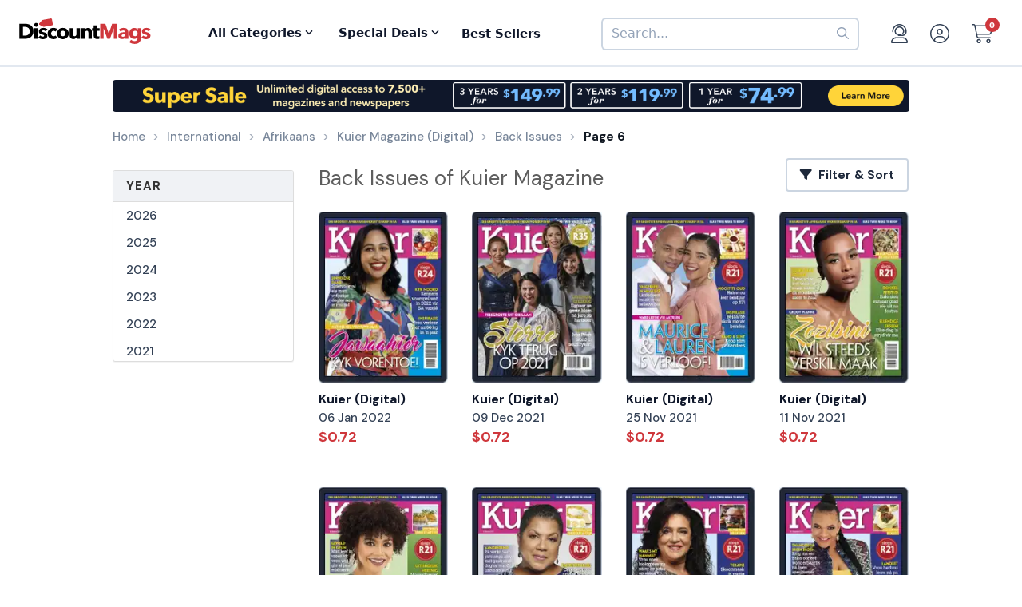

--- FILE ---
content_type: text/html; charset=UTF-8
request_url: https://www.discountmags.com/au/magazine/kuier-digital/back-issues?xPage=6&jssCart=40113a81d0328e983e8f09b42089a9d2
body_size: 10758
content:
<!DOCTYPE html>
<html js-module="main" lang="en">
	<head>
        <script>
            document.write('<meta name="viewport" content="width=device-width' + (Math.min(screen.height, screen.width) <= 600 ? ', initial-scale=1, viewport-fit=cover' : '') + '">');
        </script>

                                                        		<meta charset="utf-8">
		<title>Kuier Back Issues - Digital - Page 6 - DiscountMags.com (Australia)</title>

                    <meta http-equiv="content-language" content="en-AU" />
            <link rel="alternate" hreflang="x-default" href="https://www.discountmags.com/magazine/kuier-digital/back-issues" />
        <link rel="alternate" hreflang="en-US" href="https://www.discountmags.com/magazine/kuier-digital/back-issues" />
        <link rel="alternate" hreflang="en-CA" href="https://www.discountmags.ca/magazine/kuier-digital/back-issues" />
        <link rel="alternate" hreflang="en-AU" href="https://www.discountmags.com/au/magazine/kuier-digital/back-issues" />
                    <link rel="canonical" href="https://www.discountmags.com/au/magazine/kuier-digital/back-issues" />
                        <link rel="prev" href="https://www.discountmags.com/au/magazine/kuier-digital/back-issues?xPage=5" />
                                    <link rel="next" href="https://www.discountmags.com/au/magazine/kuier-digital/back-issues?xPage=7" />
                    <meta name="description" content="Buy back issues of Kuier at DiscountMags.com (Australia)">
                    <link rel="stylesheet" href="https://d3ochae1kou2ub.cloudfront.net/build/vendor.e26e7611c1116f8abfe5.s.bundle.css?04868dab33fbf91dcd5f" integrity="sha384-BWNyeOQ0sXRy9K7axHWJhQFGjOul+I7p+yfoW2cc1deABMdWivXl+Few0gPI26qX" crossorigin="anonymous"/><link rel="stylesheet" href="https://d3ochae1kou2ub.cloudfront.net/build/app.0c961be90414e0f75b69.s.bundle.css?04868dab33fbf91dcd5f" integrity="sha384-mCb/KVPZWiaopOUZKOuqY37uOiD7gsHWaPsqhwQKRF0j7YYGaD07RCoIp1icMKQ6" crossorigin="anonymous"/>                <!-- Google Fonts -->
        <link
            href="//fonts.googleapis.com/css?family=Raleway:400,700,600,500,300,200"
            rel="stylesheet"
            type="text/css"
        />
        <link
            href="https://fonts.googleapis.com/css2?family=DM+Sans:ital,wght@0,400;0,500;0,700;1,400;1,500;1,700&display=swap"
            rel="stylesheet"
        />

        <script type="text/javascript">
            if (navigator.userAgent.match(/IEMobile\/10\.0/) || navigator.userAgent.match(/MSIE 10.*Touch/)) {
                var msViewportStyle = document.createElement('style')
                msViewportStyle.appendChild(
                    document.createTextNode(
                        '@-ms-viewport{width:auto !important}'
                    )
                );
                document.querySelector('head').appendChild(msViewportStyle)
            }
        </script>

                    <script type="text/javascript">
    dataLayer = [{
        'jshop': 'legacy',
                'affiliate': {
            'username': '',
            'external_id': '0',
            'external_child_id': '0'
        },
        'visitor_state': 'OH',
        'page_type': 'back-issues',
        'google_tag_params': "",
        'power_review_product': {},
        'email': '',
        'email_hashes': null,
        'rokt_enabled': 1,
        'gaPropertyId': "UA-518340-9",
        'ga4MeasurementId': "G-TSGMGN4Y6X",
        'ab_test_variant': null,
            }];


    function gtag(){dataLayer.push(arguments);}
</script>
<!-- Google Tag Manager -->
<script>(function(w,d,s,l,i){w[l]=w[l]||[];w[l].push({'gtm.start':
        new Date().getTime(),event:'gtm.js'});var f=d.getElementsByTagName(s)[0],
        j=d.createElement(s),dl=l!='dataLayer'?'&l='+l:'';j.async=true;j.src=
        'https://www.googletagmanager.com/gtm.js?id='+i+dl;f.parentNode.insertBefore(j,f);
})(window,document,'script','dataLayer','GTM-XNN6');</script>
<!-- End Google Tag Manager -->
<script src="https://www.googleoptimize.com/optimize.js?id=GTM-WLCTNBR"></script>                <!-- FontAwesome -->
        <script src="https://kit.fontawesome.com/a5bec034e6.js" crossorigin="anonymous"></script>


	</head>
	<body class="responsive" js-module="responsive" data-break-point="575">
                        <!-- Google Tag Manager (noscript) -->
<noscript><iframe src="https://www.googletagmanager.com/ns.html?id=GTM-XNN6"
height="0" width="0" style="display:none;visibility:hidden"></iframe></noscript>
<!-- End Google Tag Manager (noscript) -->
            <!-- override for specific sites -->                                                            <div id="fb-root" js-module="facebook" data-app-id="168179359313"></div>
                                                                                                        <div id="goolge-root" js-module="googleSignIn" data-client-id="517299437881.apps.googleusercontent.com"></div>
                                                        <div id="drawers" class="snap-drawers">
    <div class="snap-drawer snap-drawer-left" id="left-drawer">
    </div>
    <div class="snap-drawer snap-drawer-right" id="right-drawer">
    </div>
</div>
        <div id="viewport" js-module="responsive:fixFixed">
            <div id="outter-wrapper" class="snap-content" js-module="snapper" data-max-position="235" data-min-position="-235" data-secondary-element="#header">
                <div id="wrapper">
                                                <div js-module="reactComponent" data-component="Components.Navigation" data-props="{&quot;config&quot;:{&quot;site&quot;:{&quot;id&quot;:&quot;dmau&quot;,&quot;autoRenew&quot;:{&quot;name&quot;:&quot;DiscountLock&quot;},&quot;baseUrl&quot;:&quot;https:\/\/www.discountmags.com\/au&quot;},&quot;urlTemplates&quot;:{&quot;account&quot;:{&quot;autoRenewals&quot;:{&quot;list&quot;:&quot;\/my-account\/discountlock&quot;}}}},&quot;country&quot;:&quot;AU&quot;,&quot;homeUrl&quot;:&quot;https:\/\/www.discountmags.com\/au\/&quot;,&quot;cartUrl&quot;:&quot;https:\/\/www.discountmags.com\/au\/cart&quot;,&quot;cartCount&quot;:0,&quot;user&quot;:null,&quot;categories&quot;:[{&quot;id&quot;:&quot;3&quot;,&quot;slug&quot;:&quot;animals-and-pets&quot;,&quot;name&quot;:&quot;Animals &amp; Pets&quot;,&quot;description&quot;:&quot;&quot;,&quot;image&quot;:&quot;&quot;,&quot;icon&quot;:&quot;dog-leashed&quot;,&quot;href&quot;:&quot;https:\/\/www.discountmags.com\/au\/categories\/animals-and-pets&quot;},{&quot;id&quot;:&quot;4&quot;,&quot;slug&quot;:&quot;auto-and-cycles&quot;,&quot;name&quot;:&quot;Auto &amp; Cycles&quot;,&quot;description&quot;:&quot;&quot;,&quot;image&quot;:&quot;&quot;,&quot;icon&quot;:&quot;car&quot;,&quot;href&quot;:&quot;https:\/\/www.discountmags.com\/au\/categories\/auto-and-cycles&quot;},{&quot;id&quot;:&quot;22254&quot;,&quot;slug&quot;:&quot;books&quot;,&quot;name&quot;:&quot;Books&quot;,&quot;description&quot;:&quot;&quot;,&quot;image&quot;:&quot;&quot;,&quot;icon&quot;:&quot;books&quot;,&quot;href&quot;:&quot;https:\/\/www.discountmags.com\/au\/categories\/books&quot;},{&quot;id&quot;:&quot;6&quot;,&quot;slug&quot;:&quot;business-and-finance&quot;,&quot;name&quot;:&quot;Business &amp; Finance&quot;,&quot;description&quot;:&quot;&quot;,&quot;image&quot;:&quot;&quot;,&quot;icon&quot;:&quot;suitcase&quot;,&quot;href&quot;:&quot;https:\/\/www.discountmags.com\/au\/categories\/business-and-finance&quot;},{&quot;id&quot;:&quot;7&quot;,&quot;slug&quot;:&quot;childrens&quot;,&quot;name&quot;:&quot;Children's&quot;,&quot;description&quot;:&quot;&quot;,&quot;image&quot;:&quot;&quot;,&quot;icon&quot;:&quot;child-reaching&quot;,&quot;href&quot;:&quot;https:\/\/www.discountmags.com\/au\/categories\/childrens&quot;},{&quot;id&quot;:&quot;51&quot;,&quot;slug&quot;:&quot;comics-and-cartoons&quot;,&quot;name&quot;:&quot;Comics &amp; Cartoons&quot;,&quot;description&quot;:&quot;&quot;,&quot;image&quot;:&quot;&quot;,&quot;icon&quot;:&quot;puzzle-piece&quot;,&quot;href&quot;:&quot;https:\/\/www.discountmags.com\/au\/categories\/comics-and-cartoons&quot;},{&quot;id&quot;:&quot;8&quot;,&quot;slug&quot;:&quot;computer-and-electronic&quot;,&quot;name&quot;:&quot;Computer &amp; Electronic&quot;,&quot;description&quot;:&quot;&quot;,&quot;image&quot;:&quot;&quot;,&quot;icon&quot;:&quot;computer&quot;,&quot;href&quot;:&quot;https:\/\/www.discountmags.com\/au\/categories\/computer-and-electronic&quot;},{&quot;id&quot;:&quot;17281&quot;,&quot;slug&quot;:&quot;digital\/deals&quot;,&quot;name&quot;:&quot;Digital Magazine Deals&quot;,&quot;description&quot;:&quot;&quot;,&quot;image&quot;:&quot;&quot;,&quot;icon&quot;:&quot;tags&quot;,&quot;href&quot;:&quot;https:\/\/www.discountmags.com\/au\/categories\/digital\/deals&quot;},{&quot;id&quot;:&quot;15956&quot;,&quot;slug&quot;:&quot;digital&quot;,&quot;name&quot;:&quot;Digital Magazine Subscriptions&quot;,&quot;description&quot;:&quot;&quot;,&quot;image&quot;:&quot;&quot;,&quot;icon&quot;:&quot;laptop-mobile&quot;,&quot;href&quot;:&quot;https:\/\/www.discountmags.com\/au\/categories\/digital&quot;},{&quot;id&quot;:&quot;100&quot;,&quot;slug&quot;:&quot;education&quot;,&quot;name&quot;:&quot;Education&quot;,&quot;description&quot;:&quot;&quot;,&quot;image&quot;:&quot;&quot;,&quot;icon&quot;:&quot;building-columns&quot;,&quot;href&quot;:&quot;https:\/\/www.discountmags.com\/au\/categories\/education&quot;},{&quot;id&quot;:&quot;10&quot;,&quot;slug&quot;:&quot;entertainment-and-tv&quot;,&quot;name&quot;:&quot;Entertainment &amp; TV&quot;,&quot;description&quot;:&quot;&quot;,&quot;image&quot;:&quot;&quot;,&quot;icon&quot;:&quot;tv-music&quot;,&quot;href&quot;:&quot;https:\/\/www.discountmags.com\/au\/categories\/entertainment-and-tv&quot;},{&quot;id&quot;:&quot;91&quot;,&quot;slug&quot;:&quot;ethnic&quot;,&quot;name&quot;:&quot;Ethnic&quot;,&quot;description&quot;:&quot;&quot;,&quot;image&quot;:&quot;&quot;,&quot;icon&quot;:&quot;globe-stand&quot;,&quot;href&quot;:&quot;https:\/\/www.discountmags.com\/au\/categories\/ethnic&quot;},{&quot;id&quot;:&quot;11&quot;,&quot;slug&quot;:&quot;family-and-parenting&quot;,&quot;name&quot;:&quot;Family &amp; Parenting&quot;,&quot;description&quot;:&quot;&quot;,&quot;image&quot;:&quot;&quot;,&quot;icon&quot;:&quot;family&quot;,&quot;href&quot;:&quot;https:\/\/www.discountmags.com\/au\/categories\/family-and-parenting&quot;},{&quot;id&quot;:&quot;12&quot;,&quot;slug&quot;:&quot;food-and-beverage&quot;,&quot;name&quot;:&quot;Food &amp; Beverage&quot;,&quot;description&quot;:&quot;&quot;,&quot;image&quot;:&quot;&quot;,&quot;icon&quot;:&quot;utensils&quot;,&quot;href&quot;:&quot;https:\/\/www.discountmags.com\/au\/categories\/food-and-beverage&quot;},{&quot;id&quot;:&quot;30&quot;,&quot;slug&quot;:&quot;general-interest&quot;,&quot;name&quot;:&quot;General Interest&quot;,&quot;description&quot;:&quot;&quot;,&quot;image&quot;:&quot;&quot;,&quot;icon&quot;:&quot;dot-circle&quot;,&quot;href&quot;:&quot;https:\/\/www.discountmags.com\/au\/categories\/general-interest&quot;},{&quot;id&quot;:&quot;27&quot;,&quot;slug&quot;:&quot;health-and-fitness&quot;,&quot;name&quot;:&quot;Health &amp; Fitness&quot;,&quot;description&quot;:&quot;&quot;,&quot;image&quot;:&quot;&quot;,&quot;icon&quot;:&quot;person-running&quot;,&quot;href&quot;:&quot;https:\/\/www.discountmags.com\/au\/categories\/health-and-fitness&quot;},{&quot;id&quot;:&quot;13&quot;,&quot;slug&quot;:&quot;hobbies-and-games&quot;,&quot;name&quot;:&quot;Hobbies &amp; Games&quot;,&quot;description&quot;:&quot;&quot;,&quot;image&quot;:&quot;&quot;,&quot;icon&quot;:&quot;dice&quot;,&quot;href&quot;:&quot;https:\/\/www.discountmags.com\/au\/categories\/hobbies-and-games&quot;},{&quot;id&quot;:&quot;14&quot;,&quot;slug&quot;:&quot;home-and-garden&quot;,&quot;name&quot;:&quot;Home &amp; Garden&quot;,&quot;description&quot;:&quot;&quot;,&quot;image&quot;:&quot;&quot;,&quot;icon&quot;:&quot;house-chimney&quot;,&quot;href&quot;:&quot;https:\/\/www.discountmags.com\/au\/categories\/home-and-garden&quot;},{&quot;id&quot;:&quot;26&quot;,&quot;slug&quot;:&quot;hunting-and-fishing&quot;,&quot;name&quot;:&quot;Hunting &amp; Fishing&quot;,&quot;description&quot;:&quot;&quot;,&quot;image&quot;:&quot;&quot;,&quot;icon&quot;:&quot;fishing-rod&quot;,&quot;href&quot;:&quot;https:\/\/www.discountmags.com\/au\/categories\/hunting-and-fishing&quot;},{&quot;id&quot;:&quot;8984&quot;,&quot;slug&quot;:&quot;international&quot;,&quot;name&quot;:&quot;International&quot;,&quot;description&quot;:&quot;&quot;,&quot;image&quot;:&quot;&quot;,&quot;icon&quot;:&quot;earth-europe&quot;,&quot;href&quot;:&quot;https:\/\/www.discountmags.com\/au\/categories\/international&quot;},{&quot;id&quot;:&quot;15&quot;,&quot;slug&quot;:&quot;lifestyle-and-culture&quot;,&quot;name&quot;:&quot;Lifestyle &amp; Culture&quot;,&quot;description&quot;:&quot;&quot;,&quot;image&quot;:&quot;&quot;,&quot;icon&quot;:&quot;pot-food&quot;,&quot;href&quot;:&quot;https:\/\/www.discountmags.com\/au\/categories\/lifestyle-and-culture&quot;},{&quot;id&quot;:&quot;43&quot;,&quot;slug&quot;:&quot;local-and-regional&quot;,&quot;name&quot;:&quot;Local &amp; Regional&quot;,&quot;description&quot;:&quot;&quot;,&quot;image&quot;:&quot;&quot;,&quot;icon&quot;:&quot;location-dot&quot;,&quot;href&quot;:&quot;https:\/\/www.discountmags.com\/au\/categories\/local-and-regional&quot;},{&quot;id&quot;:&quot;17&quot;,&quot;slug&quot;:&quot;mens&quot;,&quot;name&quot;:&quot;Men's&quot;,&quot;description&quot;:&quot;&quot;,&quot;image&quot;:&quot;&quot;,&quot;icon&quot;:&quot;person&quot;,&quot;href&quot;:&quot;https:\/\/www.discountmags.com\/au\/categories\/mens&quot;},{&quot;id&quot;:&quot;24303&quot;,&quot;slug&quot;:&quot;miscellaneous-goods&quot;,&quot;name&quot;:&quot;Miscellaneous Goods&quot;,&quot;description&quot;:&quot;&quot;,&quot;image&quot;:&quot;&quot;,&quot;icon&quot;:&quot;&quot;,&quot;href&quot;:&quot;https:\/\/www.discountmags.com\/au\/categories\/miscellaneous-goods&quot;},{&quot;id&quot;:&quot;19&quot;,&quot;slug&quot;:&quot;news-and-politics&quot;,&quot;name&quot;:&quot;News &amp; Politics&quot;,&quot;description&quot;:&quot;&quot;,&quot;image&quot;:&quot;&quot;,&quot;icon&quot;:&quot;newspaper&quot;,&quot;href&quot;:&quot;https:\/\/www.discountmags.com\/au\/categories\/news-and-politics&quot;},{&quot;id&quot;:&quot;60&quot;,&quot;slug&quot;:&quot;profession-related&quot;,&quot;name&quot;:&quot;Profession Related&quot;,&quot;description&quot;:&quot;&quot;,&quot;image&quot;:&quot;&quot;,&quot;icon&quot;:&quot;user-tie&quot;,&quot;href&quot;:&quot;https:\/\/www.discountmags.com\/au\/categories\/profession-related&quot;},{&quot;id&quot;:&quot;36&quot;,&quot;slug&quot;:&quot;religion-and-spirituality&quot;,&quot;name&quot;:&quot;Religion &amp; Spirituality&quot;,&quot;description&quot;:&quot;&quot;,&quot;image&quot;:&quot;&quot;,&quot;icon&quot;:&quot;hands-praying&quot;,&quot;href&quot;:&quot;https:\/\/www.discountmags.com\/au\/categories\/religion-and-spirituality&quot;},{&quot;id&quot;:&quot;21&quot;,&quot;slug&quot;:&quot;science-and-nature&quot;,&quot;name&quot;:&quot;Science &amp; Nature&quot;,&quot;description&quot;:&quot;&quot;,&quot;image&quot;:&quot;&quot;,&quot;icon&quot;:&quot;microscope&quot;,&quot;href&quot;:&quot;https:\/\/www.discountmags.com\/au\/categories\/science-and-nature&quot;},{&quot;id&quot;:&quot;22&quot;,&quot;slug&quot;:&quot;sports-and-recreation&quot;,&quot;name&quot;:&quot;Sports &amp; Recreation&quot;,&quot;description&quot;:&quot;&quot;,&quot;image&quot;:&quot;&quot;,&quot;icon&quot;:&quot;tennis-ball&quot;,&quot;href&quot;:&quot;https:\/\/www.discountmags.com\/au\/categories\/sports-and-recreation&quot;},{&quot;id&quot;:&quot;23&quot;,&quot;slug&quot;:&quot;teen&quot;,&quot;name&quot;:&quot;Teen&quot;,&quot;description&quot;:&quot;&quot;,&quot;image&quot;:&quot;&quot;,&quot;icon&quot;:&quot;child&quot;,&quot;href&quot;:&quot;https:\/\/www.discountmags.com\/au\/categories\/teen&quot;},{&quot;id&quot;:&quot;24&quot;,&quot;slug&quot;:&quot;travel-and-leisure&quot;,&quot;name&quot;:&quot;Travel &amp; Leisure&quot;,&quot;description&quot;:&quot;&quot;,&quot;image&quot;:&quot;&quot;,&quot;icon&quot;:&quot;plane&quot;,&quot;href&quot;:&quot;https:\/\/www.discountmags.com\/au\/categories\/travel-and-leisure&quot;},{&quot;id&quot;:&quot;65&quot;,&quot;slug&quot;:&quot;bundles&quot;,&quot;name&quot;:&quot;Value Bundles&quot;,&quot;description&quot;:&quot;&quot;,&quot;image&quot;:&quot;&quot;,&quot;icon&quot;:&quot;dollar-sign&quot;,&quot;href&quot;:&quot;https:\/\/www.discountmags.com\/au\/categories\/bundles&quot;},{&quot;id&quot;:&quot;25&quot;,&quot;slug&quot;:&quot;womens&quot;,&quot;name&quot;:&quot;Women's&quot;,&quot;description&quot;:&quot;&quot;,&quot;image&quot;:&quot;&quot;,&quot;icon&quot;:&quot;person-dress-simple&quot;,&quot;href&quot;:&quot;https:\/\/www.discountmags.com\/au\/categories\/womens&quot;}],&quot;featuredCategories&quot;:[{&quot;id&quot;:&quot;8984&quot;,&quot;slug&quot;:&quot;international&quot;,&quot;name&quot;:&quot;International&quot;,&quot;description&quot;:&quot;&quot;,&quot;image&quot;:&quot;&quot;,&quot;icon&quot;:&quot;earth-europe&quot;,&quot;href&quot;:&quot;https:\/\/www.discountmags.com\/au\/categories\/international&quot;},{&quot;id&quot;:&quot;4&quot;,&quot;slug&quot;:&quot;auto-and-cycles&quot;,&quot;name&quot;:&quot;Auto &amp; Cycles&quot;,&quot;description&quot;:&quot;&quot;,&quot;image&quot;:&quot;&quot;,&quot;icon&quot;:&quot;car&quot;,&quot;href&quot;:&quot;https:\/\/www.discountmags.com\/au\/categories\/auto-and-cycles&quot;},{&quot;id&quot;:&quot;6&quot;,&quot;slug&quot;:&quot;business-and-finance&quot;,&quot;name&quot;:&quot;Business &amp; Finance&quot;,&quot;description&quot;:&quot;&quot;,&quot;image&quot;:&quot;&quot;,&quot;icon&quot;:&quot;suitcase&quot;,&quot;href&quot;:&quot;https:\/\/www.discountmags.com\/au\/categories\/business-and-finance&quot;},{&quot;id&quot;:&quot;7&quot;,&quot;slug&quot;:&quot;childrens&quot;,&quot;name&quot;:&quot;Children's&quot;,&quot;description&quot;:&quot;&quot;,&quot;image&quot;:&quot;&quot;,&quot;icon&quot;:&quot;child-reaching&quot;,&quot;href&quot;:&quot;https:\/\/www.discountmags.com\/au\/categories\/childrens&quot;},{&quot;id&quot;:&quot;8&quot;,&quot;slug&quot;:&quot;computer-and-electronic&quot;,&quot;name&quot;:&quot;Computer &amp; Electronic&quot;,&quot;description&quot;:&quot;&quot;,&quot;image&quot;:&quot;&quot;,&quot;icon&quot;:&quot;computer&quot;,&quot;href&quot;:&quot;https:\/\/www.discountmags.com\/au\/categories\/computer-and-electronic&quot;},{&quot;id&quot;:&quot;10&quot;,&quot;slug&quot;:&quot;entertainment-and-tv&quot;,&quot;name&quot;:&quot;Entertainment &amp; TV&quot;,&quot;description&quot;:&quot;&quot;,&quot;image&quot;:&quot;&quot;,&quot;icon&quot;:&quot;tv-music&quot;,&quot;href&quot;:&quot;https:\/\/www.discountmags.com\/au\/categories\/entertainment-and-tv&quot;},{&quot;id&quot;:&quot;11&quot;,&quot;slug&quot;:&quot;family-and-parenting&quot;,&quot;name&quot;:&quot;Family &amp; Parenting&quot;,&quot;description&quot;:&quot;&quot;,&quot;image&quot;:&quot;&quot;,&quot;icon&quot;:&quot;family&quot;,&quot;href&quot;:&quot;https:\/\/www.discountmags.com\/au\/categories\/family-and-parenting&quot;},{&quot;id&quot;:&quot;12&quot;,&quot;slug&quot;:&quot;food-and-beverage&quot;,&quot;name&quot;:&quot;Food &amp; Beverage&quot;,&quot;description&quot;:&quot;&quot;,&quot;image&quot;:&quot;&quot;,&quot;icon&quot;:&quot;utensils&quot;,&quot;href&quot;:&quot;https:\/\/www.discountmags.com\/au\/categories\/food-and-beverage&quot;},{&quot;id&quot;:&quot;27&quot;,&quot;slug&quot;:&quot;health-and-fitness&quot;,&quot;name&quot;:&quot;Health &amp; Fitness&quot;,&quot;description&quot;:&quot;&quot;,&quot;image&quot;:&quot;&quot;,&quot;icon&quot;:&quot;person-running&quot;,&quot;href&quot;:&quot;https:\/\/www.discountmags.com\/au\/categories\/health-and-fitness&quot;},{&quot;id&quot;:&quot;14&quot;,&quot;slug&quot;:&quot;home-and-garden&quot;,&quot;name&quot;:&quot;Home &amp; Garden&quot;,&quot;description&quot;:&quot;&quot;,&quot;image&quot;:&quot;&quot;,&quot;icon&quot;:&quot;house-chimney&quot;,&quot;href&quot;:&quot;https:\/\/www.discountmags.com\/au\/categories\/home-and-garden&quot;},{&quot;id&quot;:&quot;17&quot;,&quot;slug&quot;:&quot;mens&quot;,&quot;name&quot;:&quot;Men's&quot;,&quot;description&quot;:&quot;&quot;,&quot;image&quot;:&quot;&quot;,&quot;icon&quot;:&quot;person&quot;,&quot;href&quot;:&quot;https:\/\/www.discountmags.com\/au\/categories\/mens&quot;},{&quot;id&quot;:&quot;19&quot;,&quot;slug&quot;:&quot;news-and-politics&quot;,&quot;name&quot;:&quot;News &amp; Politics&quot;,&quot;description&quot;:&quot;&quot;,&quot;image&quot;:&quot;&quot;,&quot;icon&quot;:&quot;newspaper&quot;,&quot;href&quot;:&quot;https:\/\/www.discountmags.com\/au\/categories\/news-and-politics&quot;},{&quot;id&quot;:&quot;21&quot;,&quot;slug&quot;:&quot;science-and-nature&quot;,&quot;name&quot;:&quot;Science &amp; Nature&quot;,&quot;description&quot;:&quot;&quot;,&quot;image&quot;:&quot;&quot;,&quot;icon&quot;:&quot;microscope&quot;,&quot;href&quot;:&quot;https:\/\/www.discountmags.com\/au\/categories\/science-and-nature&quot;},{&quot;id&quot;:&quot;22&quot;,&quot;slug&quot;:&quot;sports-and-recreation&quot;,&quot;name&quot;:&quot;Sports &amp; Recreation&quot;,&quot;description&quot;:&quot;&quot;,&quot;image&quot;:&quot;&quot;,&quot;icon&quot;:&quot;tennis-ball&quot;,&quot;href&quot;:&quot;https:\/\/www.discountmags.com\/au\/categories\/sports-and-recreation&quot;},{&quot;id&quot;:&quot;24&quot;,&quot;slug&quot;:&quot;travel-and-leisure&quot;,&quot;name&quot;:&quot;Travel &amp; Leisure&quot;,&quot;description&quot;:&quot;&quot;,&quot;image&quot;:&quot;&quot;,&quot;icon&quot;:&quot;plane&quot;,&quot;href&quot;:&quot;https:\/\/www.discountmags.com\/au\/categories\/travel-and-leisure&quot;},{&quot;id&quot;:&quot;65&quot;,&quot;slug&quot;:&quot;bundles&quot;,&quot;name&quot;:&quot;Value Bundles&quot;,&quot;description&quot;:&quot;&quot;,&quot;image&quot;:&quot;&quot;,&quot;icon&quot;:&quot;dollar-sign&quot;,&quot;href&quot;:&quot;https:\/\/www.discountmags.com\/au\/categories\/bundles&quot;},{&quot;id&quot;:&quot;25&quot;,&quot;slug&quot;:&quot;womens&quot;,&quot;name&quot;:&quot;Women's&quot;,&quot;description&quot;:&quot;&quot;,&quot;image&quot;:&quot;&quot;,&quot;icon&quot;:&quot;person-dress-simple&quot;,&quot;href&quot;:&quot;https:\/\/www.discountmags.com\/au\/categories\/womens&quot;}],&quot;booksCategories&quot;:null,&quot;featuredBooksCategories&quot;:null,&quot;miscGoodsCategories&quot;:null,&quot;featuredMiscGoodsCategories&quot;:null}"></div>
    

                                                    <span
        js-module="reactComponent"
        data-component="Components.Banners.SitewideBanner"
        data-props="{&quot;banner&quot;:{&quot;bannerID&quot;:&quot;311&quot;,&quot;name&quot;:&quot;Magzter Gold (Sitewide AU)&quot;,&quot;filename&quot;:&quot;shopimages\/content\/20250318-magzter-sw-bnr.png&quot;,&quot;url&quot;:&quot;https:\/\/www.discountmags.com\/au\/magzter-gold?utm_source=sitewide&amp;utm_medium=banner&amp;utm_campaign=magztergold&amp;offer=MGSALEAU&quot;,&quot;enabled&quot;:&quot;Y&quot;,&quot;mobileFilename&quot;:&quot;shopimages\/content\/20250318-magzter-sw-m-bnr.png&quot;,&quot;startDate&quot;:null,&quot;endDate&quot;:null,&quot;tag&quot;:&quot;SITEWIDE&quot;,&quot;hideFromSA&quot;:&quot;N&quot;,&quot;customHtml&quot;:&quot;&quot;,&quot;bgColor&quot;:null},&quot;baseDir&quot;:&quot;https:\/\/www.discountmags.com\/au\/&quot;}"></span>                                                        <main id="main" role="main"class="bs4">
                            <div class="container">
                                                                
                                                                                    <ol class="breadcrumb" itemscope itemtype="http://schema.org/BreadcrumbList">
        <li itemprop="itemListElement" itemscope itemtype="http://schema.org/ListItem">
            <meta itemprop="position" content="1" />
            <a href="https://www.discountmags.com/au/" itemprop="item">
                <span itemprop="name">Home</span>
            </a>
        </li>
                        <li itemprop="itemListElement" itemscope itemtype="http://schema.org/ListItem">
            <meta itemprop="position" content="2" />
            <a href="https://www.discountmags.com/au/categories/international" itemprop="item">
                <span itemprop="name">International</span>
            </a>
        </li>
                <li itemprop="itemListElement" itemscope itemtype="http://schema.org/ListItem">
            <meta itemprop="position" content="3" />
            <a href="https://www.discountmags.com/au/categories/afrikaans" itemprop="item">
                <span itemprop="name">Afrikaans</span>
            </a>
        </li>
        <li itemprop="itemListElement" itemscope itemtype="http://schema.org/ListItem">
            <meta itemprop="position" content="4" />
            <a href="https://www.discountmags.com/au/magazine/kuier-digital" itemprop="item">
                <span itemprop="name">Kuier Magazine (Digital)</span>
            </a>
        </li>

                    <li itemprop="itemListElement" itemscope itemtype="http://schema.org/ListItem">
                <meta itemprop="position" content="5" />
                <a href="https://www.discountmags.com/au/magazine/kuier-digital/back-issues" itemprop="item">
                    <span itemprop="name">Back Issues</span>
                </a>
            </li>

            <li class="active" itemprop="itemListElement" itemscope itemtype="http://schema.org/ListItem">
                <meta itemprop="position" content="6" />
                <meta itemscope itemtype="http://schema.org/Thing" itemprop="item" itemid="https://www.discountmags.com/au/magazine/kuier-digital/back-issues?xPage=6" />
                <span itemprop="name">Page 6</span>
            </li>
            </ol>
    <div class="row">
        <aside id="sidebar" class="col-sm-3">
            <div js-module="responsive:move" data-target="#filter_lightbox .filter">
                    <div class="font-dm-sans filter filter-issue_year panel-group sidenav">
                <nav class="panel panel-default">
                    <div class="panel-heading text-decoration-none letter-spacing-1 px-3" href="#">Year</div>
                    <div id="collapseOne" class="panel-collapse collapse in">
                        <div class="panel-body">
                            <ul js-module="filter" class="mb-0 pb-0">
                                                                    <li>
                                        <a class="text-decoration-none" href="https://www.discountmags.com/au/magazine/kuier-digital/back-issues" data-parameter="issue_year" data-value="2026">
                                                                                          2026                                                                                    </a>
                                        
                                                        </li>
                                                                    <li>
                                        <a class="text-decoration-none" href="https://www.discountmags.com/au/magazine/kuier-digital/back-issues" data-parameter="issue_year" data-value="2025">
                                                                                          2025                                                                                    </a>
                                        
                                                        </li>
                                                                    <li>
                                        <a class="text-decoration-none" href="https://www.discountmags.com/au/magazine/kuier-digital/back-issues" data-parameter="issue_year" data-value="2024">
                                                                                          2024                                                                                    </a>
                                        
                                                        </li>
                                                                    <li>
                                        <a class="text-decoration-none" href="https://www.discountmags.com/au/magazine/kuier-digital/back-issues" data-parameter="issue_year" data-value="2023">
                                                                                          2023                                                                                    </a>
                                        
                                                        </li>
                                                                    <li>
                                        <a class="text-decoration-none" href="https://www.discountmags.com/au/magazine/kuier-digital/back-issues" data-parameter="issue_year" data-value="2022">
                                                                                          2022                                                                                    </a>
                                        
                                                        </li>
                                                                    <li>
                                        <a class="text-decoration-none" href="https://www.discountmags.com/au/magazine/kuier-digital/back-issues" data-parameter="issue_year" data-value="2021">
                                                                                          2021                                                                                    </a>
                                        
                                                        </li>
                                                                    <li>
                                        <a class="text-decoration-none" href="https://www.discountmags.com/au/magazine/kuier-digital/back-issues" data-parameter="issue_year" data-value="2020">
                                                                                          2020                                                                                    </a>
                                        
                                                        </li>
                                                                    <li>
                                        <a class="text-decoration-none" href="https://www.discountmags.com/au/magazine/kuier-digital/back-issues" data-parameter="issue_year" data-value="2019">
                                                                                          2019                                                                                    </a>
                                        
                                                        </li>
                                                            </ul>
                        </div>
                    </div>
                </nav>
            </div>
            </div>
</aside>
        <div class="col-sm-9 px-4 px-sm-3" id="content">
            <header>
                <div class="d-flex flex-column flex-sm-row justify-content-between">
                    <h1>Back Issues of Kuier Magazine</h1>                        <div class="block-right">
        <span>
            <span js-module="responsive:move" data-target="#filter_lightbox .sort">
            </span>
        </span>
        <a js-module="fancybox" href="#filter_lightbox" class="jcf-select-text d-inline-block text-decoration-none font-dm-sans text-gray-800 hover:text-gray-900 active:text-gray-900 font-weight-bold px-3 py-2 rounded border-2 border-gray-300 visible-xs">
    <i class="fa fa-filter mr-1"></i>
    Filter &amp; Sort</a>
<div class="hidden">
    <div id="filter_lightbox">
        <div class="main-heading sort"></div>
        <div class="filter"></div>
    </div>
</div>
    </div>
                </div>

                            </header>

            <div class="d-flex justify-content-between align-items-center w-100 mb-3 d-sm-none">
                                    <span class="d-inline-flex font-dm-sans font-weight-normal text-gray-700 text-md">
                        <span class="font-weight-bold mr-1">166</span> results
                    </span>
                                <span class="d-inline-flex">
                    <a js-module="fancybox" href="#filter_lightbox" class="jcf-select-text d-inline-block text-decoration-none font-dm-sans text-gray-800 hover:text-gray-900 active:text-gray-900 font-weight-bold px-3 py-2 rounded border-2 border-gray-300 visible-xs">
    <i class="fa fa-filter mr-1"></i>
    Filter &amp; Sort</a>
<div class="hidden">
    <div id="filter_lightbox">
        <div class="main-heading sort"></div>
        <div class="filter"></div>
    </div>
</div>
                </span>
            </div>

                                            <div class=" row" js-module="analytics:ecommerceImpression" data-targets="article.product" data-list="Section" data-position-offset="100" data-track-clicks="false">
                                            <article class="product col-6 col-sm-3" data-object-id="461478" data-object-name="Kuier (Digital)" data-object-price="0.72">
    <div class="showcase digital" js-module="showcase">
		<div class="image-holder" style="position: relative">
            <!-- On Sale Banner -->
            
            <!-- Zinio Unlimited Banner -->
            
            <a href="https://www.discountmags.com/au/magazine/kuier-january-6-2022-digital">
                <!-- Product Image -->
                <img
                    src="https://img.discountmags.com/https%3A%2F%2Fimg.discountmags.com%2Fproducts%2Fextras%2F461478-kuier-cover-2022-january-6-issue.jpg%3Fbg%3DFFF%26fit%3Dscale%26h%3D1019%26mark%3DaHR0cHM6Ly9zMy5hbWF6b25hd3MuY29tL2pzcy1hc3NldHMvaW1hZ2VzL2RpZ2l0YWwtZnJhbWUtdjIzLnBuZw%253D%253D%26markpad%3D-40%26pad%3D40%26w%3D775%26s%3D4534fba5bd24df826770172d97cbfb23?auto=format%2Ccompress&cs=strip&h=242&w=184&s=d18ae3054ae3420b26deab0305c10e09"
                    width="184"
                    height="242"
                    data-retina-src="https://img.discountmags.com/https%3A%2F%2Fimg.discountmags.com%2Fproducts%2Fextras%2F461478-kuier-cover-2022-january-6-issue.jpg%3Fbg%3DFFF%26fit%3Dscale%26h%3D1019%26mark%3DaHR0cHM6Ly9zMy5hbWF6b25hd3MuY29tL2pzcy1hc3NldHMvaW1hZ2VzL2RpZ2l0YWwtZnJhbWUtdjIzLnBuZw%253D%253D%26markpad%3D-40%26pad%3D40%26w%3D775%26s%3D4534fba5bd24df826770172d97cbfb23?auto=format%2Ccompress&cs=strip&h=484&w=368&s=86d79e642f8388e53f8666a2eabdee8d"
                    alt="Kuier (Digital) Subscription                    January 6th, 2022 Issue"
                />
		    </a>
		</div>
    </div>

    <div class="inner">
        <div class="left-block">
                        <!-- Product Reviews -->
                        <!-- Product Title -->
            <a class="d-block font-weight-bold font-dm-sans text-gray-900 text-md" href="https://www.discountmags.com/au/magazine/kuier-january-6-2022-digital">Kuier (Digital)</a>
                            <!-- Issue Count -->
                                                            <div class="font-dm-sans text-gray-700">06 Jan 2022</div>
                                                    <div class="font-dm-sans">
                                            <span class="text-lg font-weight-bold text-red-600">
                            $0.72                        </span>
                                                                                                                </div>
                    </div>
    </div>
</article>
                                            <article class="product col-6 col-sm-3" data-object-id="459383" data-object-name="Kuier (Digital)" data-object-price="0.72">
    <div class="showcase digital" js-module="showcase">
		<div class="image-holder" style="position: relative">
            <!-- On Sale Banner -->
            
            <!-- Zinio Unlimited Banner -->
            
            <a href="https://www.discountmags.com/au/magazine/kuier-december-9-2021-digital">
                <!-- Product Image -->
                <img
                    src="https://img.discountmags.com/https%3A%2F%2Fimg.discountmags.com%2Fproducts%2Fextras%2F459383-kuier-cover-2021-december-9-issue.jpg%3Fbg%3DFFF%26fit%3Dscale%26h%3D1019%26mark%3DaHR0cHM6Ly9zMy5hbWF6b25hd3MuY29tL2pzcy1hc3NldHMvaW1hZ2VzL2RpZ2l0YWwtZnJhbWUtdjIzLnBuZw%253D%253D%26markpad%3D-40%26pad%3D40%26w%3D775%26s%3D5701dc4522303d68da88a182721a682e?auto=format%2Ccompress&cs=strip&h=242&w=184&s=7d2691c1ab69d151cb3e2cd4442a039e"
                    width="184"
                    height="242"
                    data-retina-src="https://img.discountmags.com/https%3A%2F%2Fimg.discountmags.com%2Fproducts%2Fextras%2F459383-kuier-cover-2021-december-9-issue.jpg%3Fbg%3DFFF%26fit%3Dscale%26h%3D1019%26mark%3DaHR0cHM6Ly9zMy5hbWF6b25hd3MuY29tL2pzcy1hc3NldHMvaW1hZ2VzL2RpZ2l0YWwtZnJhbWUtdjIzLnBuZw%253D%253D%26markpad%3D-40%26pad%3D40%26w%3D775%26s%3D5701dc4522303d68da88a182721a682e?auto=format%2Ccompress&cs=strip&h=484&w=368&s=fb1e23378a3c13a4cde67eb0a0777bf2"
                    alt="Kuier (Digital) Subscription                    December 9th, 2021 Issue"
                />
		    </a>
		</div>
    </div>

    <div class="inner">
        <div class="left-block">
                        <!-- Product Reviews -->
                        <!-- Product Title -->
            <a class="d-block font-weight-bold font-dm-sans text-gray-900 text-md" href="https://www.discountmags.com/au/magazine/kuier-december-9-2021-digital">Kuier (Digital)</a>
                            <!-- Issue Count -->
                                                            <div class="font-dm-sans text-gray-700">09 Dec 2021</div>
                                                    <div class="font-dm-sans">
                                            <span class="text-lg font-weight-bold text-red-600">
                            $0.72                        </span>
                                                                                                                </div>
                    </div>
    </div>
</article>
                                            <article class="product col-6 col-sm-3" data-object-id="457975" data-object-name="Kuier (Digital)" data-object-price="0.72">
    <div class="showcase digital" js-module="showcase">
		<div class="image-holder" style="position: relative">
            <!-- On Sale Banner -->
            
            <!-- Zinio Unlimited Banner -->
            
            <a href="https://www.discountmags.com/au/magazine/kuier-november-25-2021-digital">
                <!-- Product Image -->
                <img
                    src="https://img.discountmags.com/https%3A%2F%2Fimg.discountmags.com%2Fproducts%2Fextras%2F457975-kuier-cover-2021-november-25-issue.jpg%3Fbg%3DFFF%26fit%3Dscale%26h%3D1019%26mark%3DaHR0cHM6Ly9zMy5hbWF6b25hd3MuY29tL2pzcy1hc3NldHMvaW1hZ2VzL2RpZ2l0YWwtZnJhbWUtdjIzLnBuZw%253D%253D%26markpad%3D-40%26pad%3D40%26w%3D775%26s%3D787c652e73afc9fa347faf41716cab82?auto=format%2Ccompress&cs=strip&h=242&w=184&s=b2f840384e9f3b165cc015c8df554b87"
                    width="184"
                    height="242"
                    data-retina-src="https://img.discountmags.com/https%3A%2F%2Fimg.discountmags.com%2Fproducts%2Fextras%2F457975-kuier-cover-2021-november-25-issue.jpg%3Fbg%3DFFF%26fit%3Dscale%26h%3D1019%26mark%3DaHR0cHM6Ly9zMy5hbWF6b25hd3MuY29tL2pzcy1hc3NldHMvaW1hZ2VzL2RpZ2l0YWwtZnJhbWUtdjIzLnBuZw%253D%253D%26markpad%3D-40%26pad%3D40%26w%3D775%26s%3D787c652e73afc9fa347faf41716cab82?auto=format%2Ccompress&cs=strip&h=484&w=368&s=27950351eb234ecf4456814e9c466801"
                    alt="Kuier (Digital) Subscription                    November 25th, 2021 Issue"
                />
		    </a>
		</div>
    </div>

    <div class="inner">
        <div class="left-block">
                        <!-- Product Reviews -->
                        <!-- Product Title -->
            <a class="d-block font-weight-bold font-dm-sans text-gray-900 text-md" href="https://www.discountmags.com/au/magazine/kuier-november-25-2021-digital">Kuier (Digital)</a>
                            <!-- Issue Count -->
                                                            <div class="font-dm-sans text-gray-700">25 Nov 2021</div>
                                                    <div class="font-dm-sans">
                                            <span class="text-lg font-weight-bold text-red-600">
                            $0.72                        </span>
                                                                                                                </div>
                    </div>
    </div>
</article>
                                            <article class="product col-6 col-sm-3" data-object-id="456851" data-object-name="Kuier (Digital)" data-object-price="0.72">
    <div class="showcase digital" js-module="showcase">
		<div class="image-holder" style="position: relative">
            <!-- On Sale Banner -->
            
            <!-- Zinio Unlimited Banner -->
            
            <a href="https://www.discountmags.com/au/magazine/kuier-november-11-2021-digital">
                <!-- Product Image -->
                <img
                    src="https://img.discountmags.com/https%3A%2F%2Fimg.discountmags.com%2Fproducts%2Fextras%2F456851-kuier-cover-2021-november-11-issue.jpg%3Fbg%3DFFF%26fit%3Dscale%26h%3D1019%26mark%3DaHR0cHM6Ly9zMy5hbWF6b25hd3MuY29tL2pzcy1hc3NldHMvaW1hZ2VzL2RpZ2l0YWwtZnJhbWUtdjIzLnBuZw%253D%253D%26markpad%3D-40%26pad%3D40%26w%3D775%26s%3Db556cb6ebb5f8384b27846bd43f5ff4f?auto=format%2Ccompress&cs=strip&h=242&w=184&s=e3f23fc269c3ebe04fb2c7f536922be4"
                    width="184"
                    height="242"
                    data-retina-src="https://img.discountmags.com/https%3A%2F%2Fimg.discountmags.com%2Fproducts%2Fextras%2F456851-kuier-cover-2021-november-11-issue.jpg%3Fbg%3DFFF%26fit%3Dscale%26h%3D1019%26mark%3DaHR0cHM6Ly9zMy5hbWF6b25hd3MuY29tL2pzcy1hc3NldHMvaW1hZ2VzL2RpZ2l0YWwtZnJhbWUtdjIzLnBuZw%253D%253D%26markpad%3D-40%26pad%3D40%26w%3D775%26s%3Db556cb6ebb5f8384b27846bd43f5ff4f?auto=format%2Ccompress&cs=strip&h=484&w=368&s=04fa73bbe5a03d41ebfd155c06fb5b26"
                    alt="Kuier (Digital) Subscription                    November 11th, 2021 Issue"
                />
		    </a>
		</div>
    </div>

    <div class="inner">
        <div class="left-block">
                        <!-- Product Reviews -->
                        <!-- Product Title -->
            <a class="d-block font-weight-bold font-dm-sans text-gray-900 text-md" href="https://www.discountmags.com/au/magazine/kuier-november-11-2021-digital">Kuier (Digital)</a>
                            <!-- Issue Count -->
                                                            <div class="font-dm-sans text-gray-700">11 Nov 2021</div>
                                                    <div class="font-dm-sans">
                                            <span class="text-lg font-weight-bold text-red-600">
                            $0.72                        </span>
                                                                                                                </div>
                    </div>
    </div>
</article>
                                            <article class="product col-6 col-sm-3" data-object-id="455388" data-object-name="Kuier (Digital)" data-object-price="0.72">
    <div class="showcase digital" js-module="showcase">
		<div class="image-holder" style="position: relative">
            <!-- On Sale Banner -->
            
            <!-- Zinio Unlimited Banner -->
            
            <a href="https://www.discountmags.com/au/magazine/kuier-october-28-2021-digital">
                <!-- Product Image -->
                <img
                    src="https://img.discountmags.com/https%3A%2F%2Fimg.discountmags.com%2Fproducts%2Fextras%2F455388-kuier-cover-2021-october-28-issue.jpg%3Fbg%3DFFF%26fit%3Dscale%26h%3D1019%26mark%3DaHR0cHM6Ly9zMy5hbWF6b25hd3MuY29tL2pzcy1hc3NldHMvaW1hZ2VzL2RpZ2l0YWwtZnJhbWUtdjIzLnBuZw%253D%253D%26markpad%3D-40%26pad%3D40%26w%3D775%26s%3D04362552c91e2136c6980817aeffb96e?auto=format%2Ccompress&cs=strip&h=242&w=184&s=514d3b86b4d905ae6002a540811b19e0"
                    width="184"
                    height="242"
                    data-retina-src="https://img.discountmags.com/https%3A%2F%2Fimg.discountmags.com%2Fproducts%2Fextras%2F455388-kuier-cover-2021-october-28-issue.jpg%3Fbg%3DFFF%26fit%3Dscale%26h%3D1019%26mark%3DaHR0cHM6Ly9zMy5hbWF6b25hd3MuY29tL2pzcy1hc3NldHMvaW1hZ2VzL2RpZ2l0YWwtZnJhbWUtdjIzLnBuZw%253D%253D%26markpad%3D-40%26pad%3D40%26w%3D775%26s%3D04362552c91e2136c6980817aeffb96e?auto=format%2Ccompress&cs=strip&h=484&w=368&s=98e988b435dee902b722d9762b7819bd"
                    alt="Kuier (Digital) Subscription                    October 28th, 2021 Issue"
                />
		    </a>
		</div>
    </div>

    <div class="inner">
        <div class="left-block">
                        <!-- Product Reviews -->
                        <!-- Product Title -->
            <a class="d-block font-weight-bold font-dm-sans text-gray-900 text-md" href="https://www.discountmags.com/au/magazine/kuier-october-28-2021-digital">Kuier (Digital)</a>
                            <!-- Issue Count -->
                                                            <div class="font-dm-sans text-gray-700">28 Oct 2021</div>
                                                    <div class="font-dm-sans">
                                            <span class="text-lg font-weight-bold text-red-600">
                            $0.72                        </span>
                                                                                                                </div>
                    </div>
    </div>
</article>
                                            <article class="product col-6 col-sm-3" data-object-id="453880" data-object-name="Kuier (Digital)" data-object-price="0.72">
    <div class="showcase digital" js-module="showcase">
		<div class="image-holder" style="position: relative">
            <!-- On Sale Banner -->
            
            <!-- Zinio Unlimited Banner -->
            
            <a href="https://www.discountmags.com/au/magazine/kuier-october-14-2021-digital">
                <!-- Product Image -->
                <img
                    src="https://img.discountmags.com/https%3A%2F%2Fimg.discountmags.com%2Fproducts%2Fextras%2F453880-kuier-cover-2021-october-14-issue.jpg%3Fbg%3DFFF%26fit%3Dscale%26h%3D1019%26mark%3DaHR0cHM6Ly9zMy5hbWF6b25hd3MuY29tL2pzcy1hc3NldHMvaW1hZ2VzL2RpZ2l0YWwtZnJhbWUtdjIzLnBuZw%253D%253D%26markpad%3D-40%26pad%3D40%26w%3D775%26s%3Df5bb37ce52c4d699a7bd15282d8e38c8?auto=format%2Ccompress&cs=strip&h=242&w=184&s=5b1cff5913a2cac2ca163d667e2d1054"
                    width="184"
                    height="242"
                    data-retina-src="https://img.discountmags.com/https%3A%2F%2Fimg.discountmags.com%2Fproducts%2Fextras%2F453880-kuier-cover-2021-october-14-issue.jpg%3Fbg%3DFFF%26fit%3Dscale%26h%3D1019%26mark%3DaHR0cHM6Ly9zMy5hbWF6b25hd3MuY29tL2pzcy1hc3NldHMvaW1hZ2VzL2RpZ2l0YWwtZnJhbWUtdjIzLnBuZw%253D%253D%26markpad%3D-40%26pad%3D40%26w%3D775%26s%3Df5bb37ce52c4d699a7bd15282d8e38c8?auto=format%2Ccompress&cs=strip&h=484&w=368&s=3d9929286a88f692699bcc4f8a3d258e"
                    alt="Kuier (Digital) Subscription                    October 14th, 2021 Issue"
                />
		    </a>
		</div>
    </div>

    <div class="inner">
        <div class="left-block">
                        <!-- Product Reviews -->
                        <!-- Product Title -->
            <a class="d-block font-weight-bold font-dm-sans text-gray-900 text-md" href="https://www.discountmags.com/au/magazine/kuier-october-14-2021-digital">Kuier (Digital)</a>
                            <!-- Issue Count -->
                                                            <div class="font-dm-sans text-gray-700">14 Oct 2021</div>
                                                    <div class="font-dm-sans">
                                            <span class="text-lg font-weight-bold text-red-600">
                            $0.72                        </span>
                                                                                                                </div>
                    </div>
    </div>
</article>
                                            <article class="product col-6 col-sm-3" data-object-id="452505" data-object-name="Kuier (Digital)" data-object-price="0.72">
    <div class="showcase digital" js-module="showcase">
		<div class="image-holder" style="position: relative">
            <!-- On Sale Banner -->
            
            <!-- Zinio Unlimited Banner -->
            
            <a href="https://www.discountmags.com/au/magazine/kuier-september-30-2021-digital">
                <!-- Product Image -->
                <img
                    src="https://img.discountmags.com/https%3A%2F%2Fimg.discountmags.com%2Fproducts%2Fextras%2F452505-kuier-cover-2021-september-30-issue.jpg%3Fbg%3DFFF%26fit%3Dscale%26h%3D1019%26mark%3DaHR0cHM6Ly9zMy5hbWF6b25hd3MuY29tL2pzcy1hc3NldHMvaW1hZ2VzL2RpZ2l0YWwtZnJhbWUtdjIzLnBuZw%253D%253D%26markpad%3D-40%26pad%3D40%26w%3D775%26s%3Dfe995ca4edea4ce71e5f21b6ee61cd65?auto=format%2Ccompress&cs=strip&h=242&w=184&s=23731bea9ae50251ac9654c64e5f5680"
                    width="184"
                    height="242"
                    data-retina-src="https://img.discountmags.com/https%3A%2F%2Fimg.discountmags.com%2Fproducts%2Fextras%2F452505-kuier-cover-2021-september-30-issue.jpg%3Fbg%3DFFF%26fit%3Dscale%26h%3D1019%26mark%3DaHR0cHM6Ly9zMy5hbWF6b25hd3MuY29tL2pzcy1hc3NldHMvaW1hZ2VzL2RpZ2l0YWwtZnJhbWUtdjIzLnBuZw%253D%253D%26markpad%3D-40%26pad%3D40%26w%3D775%26s%3Dfe995ca4edea4ce71e5f21b6ee61cd65?auto=format%2Ccompress&cs=strip&h=484&w=368&s=34d3fce04d18119a998b2fe71e3aee0d"
                    alt="Kuier (Digital) Subscription                    September 30th, 2021 Issue"
                />
		    </a>
		</div>
    </div>

    <div class="inner">
        <div class="left-block">
                        <!-- Product Reviews -->
                        <!-- Product Title -->
            <a class="d-block font-weight-bold font-dm-sans text-gray-900 text-md" href="https://www.discountmags.com/au/magazine/kuier-september-30-2021-digital">Kuier (Digital)</a>
                            <!-- Issue Count -->
                                                            <div class="font-dm-sans text-gray-700">30 Sep 2021</div>
                                                    <div class="font-dm-sans">
                                            <span class="text-lg font-weight-bold text-red-600">
                            $0.72                        </span>
                                                                                                                </div>
                    </div>
    </div>
</article>
                                            <article class="product col-6 col-sm-3" data-object-id="451461" data-object-name="Kuier (Digital)" data-object-price="0.72">
    <div class="showcase digital" js-module="showcase">
		<div class="image-holder" style="position: relative">
            <!-- On Sale Banner -->
            
            <!-- Zinio Unlimited Banner -->
            
            <a href="https://www.discountmags.com/au/magazine/kuier-september-16-2021-digital">
                <!-- Product Image -->
                <img
                    src="https://img.discountmags.com/https%3A%2F%2Fimg.discountmags.com%2Fproducts%2Fextras%2F451461-kuier-cover-2021-september-16-issue.jpg%3Fbg%3DFFF%26fit%3Dscale%26h%3D1019%26mark%3DaHR0cHM6Ly9zMy5hbWF6b25hd3MuY29tL2pzcy1hc3NldHMvaW1hZ2VzL2RpZ2l0YWwtZnJhbWUtdjIzLnBuZw%253D%253D%26markpad%3D-40%26pad%3D40%26w%3D775%26s%3D3fea2b04c6ff8fdb9b51efe4251a8aab?auto=format%2Ccompress&cs=strip&h=242&w=184&s=e286caed63bba51997be655931b617f6"
                    width="184"
                    height="242"
                    data-retina-src="https://img.discountmags.com/https%3A%2F%2Fimg.discountmags.com%2Fproducts%2Fextras%2F451461-kuier-cover-2021-september-16-issue.jpg%3Fbg%3DFFF%26fit%3Dscale%26h%3D1019%26mark%3DaHR0cHM6Ly9zMy5hbWF6b25hd3MuY29tL2pzcy1hc3NldHMvaW1hZ2VzL2RpZ2l0YWwtZnJhbWUtdjIzLnBuZw%253D%253D%26markpad%3D-40%26pad%3D40%26w%3D775%26s%3D3fea2b04c6ff8fdb9b51efe4251a8aab?auto=format%2Ccompress&cs=strip&h=484&w=368&s=a61c3ae3a3fb709cce3bda697259813c"
                    alt="Kuier (Digital) Subscription                    September 16th, 2021 Issue"
                />
		    </a>
		</div>
    </div>

    <div class="inner">
        <div class="left-block">
                        <!-- Product Reviews -->
                        <!-- Product Title -->
            <a class="d-block font-weight-bold font-dm-sans text-gray-900 text-md" href="https://www.discountmags.com/au/magazine/kuier-september-16-2021-digital">Kuier (Digital)</a>
                            <!-- Issue Count -->
                                                            <div class="font-dm-sans text-gray-700">16 Sep 2021</div>
                                                    <div class="font-dm-sans">
                                            <span class="text-lg font-weight-bold text-red-600">
                            $0.72                        </span>
                                                                                                                </div>
                    </div>
    </div>
</article>
                                            <article class="product col-6 col-sm-3" data-object-id="449877" data-object-name="Kuier (Digital)" data-object-price="0.72">
    <div class="showcase digital" js-module="showcase">
		<div class="image-holder" style="position: relative">
            <!-- On Sale Banner -->
            
            <!-- Zinio Unlimited Banner -->
            
            <a href="https://www.discountmags.com/au/magazine/kuier-september-2-2021-digital">
                <!-- Product Image -->
                <img
                    src="https://img.discountmags.com/https%3A%2F%2Fimg.discountmags.com%2Fproducts%2Fextras%2F449877-kuier-cover-2021-september-2-issue.jpg%3Fbg%3DFFF%26fit%3Dscale%26h%3D1019%26mark%3DaHR0cHM6Ly9zMy5hbWF6b25hd3MuY29tL2pzcy1hc3NldHMvaW1hZ2VzL2RpZ2l0YWwtZnJhbWUtdjIzLnBuZw%253D%253D%26markpad%3D-40%26pad%3D40%26w%3D775%26s%3D1e1c21c062ef53121af58d5f7da4d45f?auto=format%2Ccompress&cs=strip&h=242&w=184&s=db1586387ac19564eaa3509c4bcc3b5c"
                    width="184"
                    height="242"
                    data-retina-src="https://img.discountmags.com/https%3A%2F%2Fimg.discountmags.com%2Fproducts%2Fextras%2F449877-kuier-cover-2021-september-2-issue.jpg%3Fbg%3DFFF%26fit%3Dscale%26h%3D1019%26mark%3DaHR0cHM6Ly9zMy5hbWF6b25hd3MuY29tL2pzcy1hc3NldHMvaW1hZ2VzL2RpZ2l0YWwtZnJhbWUtdjIzLnBuZw%253D%253D%26markpad%3D-40%26pad%3D40%26w%3D775%26s%3D1e1c21c062ef53121af58d5f7da4d45f?auto=format%2Ccompress&cs=strip&h=484&w=368&s=6f0a3e45facf5af997f4acab192d70ee"
                    alt="Kuier (Digital) Subscription                    September 2nd, 2021 Issue"
                />
		    </a>
		</div>
    </div>

    <div class="inner">
        <div class="left-block">
                        <!-- Product Reviews -->
                        <!-- Product Title -->
            <a class="d-block font-weight-bold font-dm-sans text-gray-900 text-md" href="https://www.discountmags.com/au/magazine/kuier-september-2-2021-digital">Kuier (Digital)</a>
                            <!-- Issue Count -->
                                                            <div class="font-dm-sans text-gray-700">02 Sep 2021</div>
                                                    <div class="font-dm-sans">
                                            <span class="text-lg font-weight-bold text-red-600">
                            $0.72                        </span>
                                                                                                                </div>
                    </div>
    </div>
</article>
                                            <article class="product col-6 col-sm-3" data-object-id="448750" data-object-name="Kuier (Digital)" data-object-price="0.72">
    <div class="showcase digital" js-module="showcase">
		<div class="image-holder" style="position: relative">
            <!-- On Sale Banner -->
            
            <!-- Zinio Unlimited Banner -->
            
            <a href="https://www.discountmags.com/au/magazine/kuier-august-19-2021-digital">
                <!-- Product Image -->
                <img
                    src="https://img.discountmags.com/https%3A%2F%2Fimg.discountmags.com%2Fproducts%2Fextras%2F448750-kuier-cover-2021-august-19-issue.jpg%3Fbg%3DFFF%26fit%3Dscale%26h%3D1019%26mark%3DaHR0cHM6Ly9zMy5hbWF6b25hd3MuY29tL2pzcy1hc3NldHMvaW1hZ2VzL2RpZ2l0YWwtZnJhbWUtdjIzLnBuZw%253D%253D%26markpad%3D-40%26pad%3D40%26w%3D775%26s%3Daa62636473061b5e4127933323ffa337?auto=format%2Ccompress&cs=strip&h=242&w=184&s=3e4871c064cb0c7216a4661c53ca2c35"
                    width="184"
                    height="242"
                    data-retina-src="https://img.discountmags.com/https%3A%2F%2Fimg.discountmags.com%2Fproducts%2Fextras%2F448750-kuier-cover-2021-august-19-issue.jpg%3Fbg%3DFFF%26fit%3Dscale%26h%3D1019%26mark%3DaHR0cHM6Ly9zMy5hbWF6b25hd3MuY29tL2pzcy1hc3NldHMvaW1hZ2VzL2RpZ2l0YWwtZnJhbWUtdjIzLnBuZw%253D%253D%26markpad%3D-40%26pad%3D40%26w%3D775%26s%3Daa62636473061b5e4127933323ffa337?auto=format%2Ccompress&cs=strip&h=484&w=368&s=fd42830746bd98d07e3e4d8b0ad0323c"
                    alt="Kuier (Digital) Subscription                    August 19th, 2021 Issue"
                />
		    </a>
		</div>
    </div>

    <div class="inner">
        <div class="left-block">
                        <!-- Product Reviews -->
                        <!-- Product Title -->
            <a class="d-block font-weight-bold font-dm-sans text-gray-900 text-md" href="https://www.discountmags.com/au/magazine/kuier-august-19-2021-digital">Kuier (Digital)</a>
                            <!-- Issue Count -->
                                                            <div class="font-dm-sans text-gray-700">19 Aug 2021</div>
                                                    <div class="font-dm-sans">
                                            <span class="text-lg font-weight-bold text-red-600">
                            $0.72                        </span>
                                                                                                                </div>
                    </div>
    </div>
</article>
                                            <article class="product col-6 col-sm-3" data-object-id="447580" data-object-name="Kuier (Digital)" data-object-price="0.72">
    <div class="showcase digital" js-module="showcase">
		<div class="image-holder" style="position: relative">
            <!-- On Sale Banner -->
            
            <!-- Zinio Unlimited Banner -->
            
            <a href="https://www.discountmags.com/au/magazine/kuier-august-5-2021-digital">
                <!-- Product Image -->
                <img
                    src="https://img.discountmags.com/https%3A%2F%2Fimg.discountmags.com%2Fproducts%2Fextras%2F447580-kuier-cover-2021-august-5-issue.jpg%3Fbg%3DFFF%26fit%3Dscale%26h%3D1019%26mark%3DaHR0cHM6Ly9zMy5hbWF6b25hd3MuY29tL2pzcy1hc3NldHMvaW1hZ2VzL2RpZ2l0YWwtZnJhbWUtdjIzLnBuZw%253D%253D%26markpad%3D-40%26pad%3D40%26w%3D775%26s%3Dbf67237a83e941ddb5fec84e7acc0fa0?auto=format%2Ccompress&cs=strip&h=242&w=184&s=987957415e4537cb15dee41a032e2932"
                    width="184"
                    height="242"
                    data-retina-src="https://img.discountmags.com/https%3A%2F%2Fimg.discountmags.com%2Fproducts%2Fextras%2F447580-kuier-cover-2021-august-5-issue.jpg%3Fbg%3DFFF%26fit%3Dscale%26h%3D1019%26mark%3DaHR0cHM6Ly9zMy5hbWF6b25hd3MuY29tL2pzcy1hc3NldHMvaW1hZ2VzL2RpZ2l0YWwtZnJhbWUtdjIzLnBuZw%253D%253D%26markpad%3D-40%26pad%3D40%26w%3D775%26s%3Dbf67237a83e941ddb5fec84e7acc0fa0?auto=format%2Ccompress&cs=strip&h=484&w=368&s=e7e960ee4fd1640a16f85df3bc85e7ba"
                    alt="Kuier (Digital) Subscription                    August 5th, 2021 Issue"
                />
		    </a>
		</div>
    </div>

    <div class="inner">
        <div class="left-block">
                        <!-- Product Reviews -->
                        <!-- Product Title -->
            <a class="d-block font-weight-bold font-dm-sans text-gray-900 text-md" href="https://www.discountmags.com/au/magazine/kuier-august-5-2021-digital">Kuier (Digital)</a>
                            <!-- Issue Count -->
                                                            <div class="font-dm-sans text-gray-700">05 Aug 2021</div>
                                                    <div class="font-dm-sans">
                                            <span class="text-lg font-weight-bold text-red-600">
                            $0.72                        </span>
                                                                                                                </div>
                    </div>
    </div>
</article>
                                            <article class="product col-6 col-sm-3" data-object-id="446259" data-object-name="Kuier (Digital)" data-object-price="0.72">
    <div class="showcase digital" js-module="showcase">
		<div class="image-holder" style="position: relative">
            <!-- On Sale Banner -->
            
            <!-- Zinio Unlimited Banner -->
            
            <a href="https://www.discountmags.com/au/magazine/kuier-july-22-2021-digital">
                <!-- Product Image -->
                <img
                    src="https://img.discountmags.com/https%3A%2F%2Fimg.discountmags.com%2Fproducts%2Fextras%2F446259-kuier-cover-2021-july-22-issue.jpg%3Fbg%3DFFF%26fit%3Dscale%26h%3D1019%26mark%3DaHR0cHM6Ly9zMy5hbWF6b25hd3MuY29tL2pzcy1hc3NldHMvaW1hZ2VzL2RpZ2l0YWwtZnJhbWUtdjIzLnBuZw%253D%253D%26markpad%3D-40%26pad%3D40%26w%3D775%26s%3Debc7fd48dd0fe21ff54163491c859b72?auto=format%2Ccompress&cs=strip&h=242&w=184&s=e547016060faacd5a587f185a247727e"
                    width="184"
                    height="242"
                    data-retina-src="https://img.discountmags.com/https%3A%2F%2Fimg.discountmags.com%2Fproducts%2Fextras%2F446259-kuier-cover-2021-july-22-issue.jpg%3Fbg%3DFFF%26fit%3Dscale%26h%3D1019%26mark%3DaHR0cHM6Ly9zMy5hbWF6b25hd3MuY29tL2pzcy1hc3NldHMvaW1hZ2VzL2RpZ2l0YWwtZnJhbWUtdjIzLnBuZw%253D%253D%26markpad%3D-40%26pad%3D40%26w%3D775%26s%3Debc7fd48dd0fe21ff54163491c859b72?auto=format%2Ccompress&cs=strip&h=484&w=368&s=570be009c1e953a9d5cc1e7c1799b26d"
                    alt="Kuier (Digital) Subscription                    July 22nd, 2021 Issue"
                />
		    </a>
		</div>
    </div>

    <div class="inner">
        <div class="left-block">
                        <!-- Product Reviews -->
                        <!-- Product Title -->
            <a class="d-block font-weight-bold font-dm-sans text-gray-900 text-md" href="https://www.discountmags.com/au/magazine/kuier-july-22-2021-digital">Kuier (Digital)</a>
                            <!-- Issue Count -->
                                                            <div class="font-dm-sans text-gray-700">22 Jul 2021</div>
                                                    <div class="font-dm-sans">
                                            <span class="text-lg font-weight-bold text-red-600">
                            $0.72                        </span>
                                                                                                                </div>
                    </div>
    </div>
</article>
                                            <article class="product col-6 col-sm-3" data-object-id="444915" data-object-name="Kuier (Digital)" data-object-price="0.72">
    <div class="showcase digital" js-module="showcase">
		<div class="image-holder" style="position: relative">
            <!-- On Sale Banner -->
            
            <!-- Zinio Unlimited Banner -->
            
            <a href="https://www.discountmags.com/au/magazine/kuier-july-8-2021-digital">
                <!-- Product Image -->
                <img
                    src="https://img.discountmags.com/https%3A%2F%2Fimg.discountmags.com%2Fproducts%2Fextras%2F444915-kuier-cover-2021-july-8-issue.jpg%3Fbg%3DFFF%26fit%3Dscale%26h%3D1019%26mark%3DaHR0cHM6Ly9zMy5hbWF6b25hd3MuY29tL2pzcy1hc3NldHMvaW1hZ2VzL2RpZ2l0YWwtZnJhbWUtdjIzLnBuZw%253D%253D%26markpad%3D-40%26pad%3D40%26w%3D775%26s%3D0a93eefa2b45568cfbfc1dc3df13e16b?auto=format%2Ccompress&cs=strip&h=242&w=184&s=cc551d36c107bd56eceba285a9191117"
                    width="184"
                    height="242"
                    data-retina-src="https://img.discountmags.com/https%3A%2F%2Fimg.discountmags.com%2Fproducts%2Fextras%2F444915-kuier-cover-2021-july-8-issue.jpg%3Fbg%3DFFF%26fit%3Dscale%26h%3D1019%26mark%3DaHR0cHM6Ly9zMy5hbWF6b25hd3MuY29tL2pzcy1hc3NldHMvaW1hZ2VzL2RpZ2l0YWwtZnJhbWUtdjIzLnBuZw%253D%253D%26markpad%3D-40%26pad%3D40%26w%3D775%26s%3D0a93eefa2b45568cfbfc1dc3df13e16b?auto=format%2Ccompress&cs=strip&h=484&w=368&s=fcfdad1887a69a5dba44843fd2766e74"
                    alt="Kuier (Digital) Subscription                    July 8th, 2021 Issue"
                />
		    </a>
		</div>
    </div>

    <div class="inner">
        <div class="left-block">
                        <!-- Product Reviews -->
                        <!-- Product Title -->
            <a class="d-block font-weight-bold font-dm-sans text-gray-900 text-md" href="https://www.discountmags.com/au/magazine/kuier-july-8-2021-digital">Kuier (Digital)</a>
                            <!-- Issue Count -->
                                                            <div class="font-dm-sans text-gray-700">08 Jul 2021</div>
                                                    <div class="font-dm-sans">
                                            <span class="text-lg font-weight-bold text-red-600">
                            $0.72                        </span>
                                                                                                                </div>
                    </div>
    </div>
</article>
                                            <article class="product col-6 col-sm-3" data-object-id="443618" data-object-name="Kuier (Digital)" data-object-price="0.72">
    <div class="showcase digital" js-module="showcase">
		<div class="image-holder" style="position: relative">
            <!-- On Sale Banner -->
            
            <!-- Zinio Unlimited Banner -->
            
            <a href="https://www.discountmags.com/au/magazine/kuier-june-24-2021-digital">
                <!-- Product Image -->
                <img
                    src="https://img.discountmags.com/https%3A%2F%2Fimg.discountmags.com%2Fproducts%2Fextras%2F443618-kuier-cover-2021-june-24-issue.jpg%3Fbg%3DFFF%26fit%3Dscale%26h%3D1019%26mark%3DaHR0cHM6Ly9zMy5hbWF6b25hd3MuY29tL2pzcy1hc3NldHMvaW1hZ2VzL2RpZ2l0YWwtZnJhbWUtdjIzLnBuZw%253D%253D%26markpad%3D-40%26pad%3D40%26w%3D775%26s%3D89942ffbf8498a8056051c333220609e?auto=format%2Ccompress&cs=strip&h=242&w=184&s=276f981181001408d0f30a4df5ad7b7f"
                    width="184"
                    height="242"
                    data-retina-src="https://img.discountmags.com/https%3A%2F%2Fimg.discountmags.com%2Fproducts%2Fextras%2F443618-kuier-cover-2021-june-24-issue.jpg%3Fbg%3DFFF%26fit%3Dscale%26h%3D1019%26mark%3DaHR0cHM6Ly9zMy5hbWF6b25hd3MuY29tL2pzcy1hc3NldHMvaW1hZ2VzL2RpZ2l0YWwtZnJhbWUtdjIzLnBuZw%253D%253D%26markpad%3D-40%26pad%3D40%26w%3D775%26s%3D89942ffbf8498a8056051c333220609e?auto=format%2Ccompress&cs=strip&h=484&w=368&s=4935b0e8e1199b5eb90aea9c76cd5ba4"
                    alt="Kuier (Digital) Subscription                    June 24th, 2021 Issue"
                />
		    </a>
		</div>
    </div>

    <div class="inner">
        <div class="left-block">
                        <!-- Product Reviews -->
                        <!-- Product Title -->
            <a class="d-block font-weight-bold font-dm-sans text-gray-900 text-md" href="https://www.discountmags.com/au/magazine/kuier-june-24-2021-digital">Kuier (Digital)</a>
                            <!-- Issue Count -->
                                                            <div class="font-dm-sans text-gray-700">24 Jun 2021</div>
                                                    <div class="font-dm-sans">
                                            <span class="text-lg font-weight-bold text-red-600">
                            $0.72                        </span>
                                                                                                                </div>
                    </div>
    </div>
</article>
                                            <article class="product col-6 col-sm-3" data-object-id="442309" data-object-name="Kuier (Digital)" data-object-price="0.72">
    <div class="showcase digital" js-module="showcase">
		<div class="image-holder" style="position: relative">
            <!-- On Sale Banner -->
            
            <!-- Zinio Unlimited Banner -->
            
            <a href="https://www.discountmags.com/au/magazine/kuier-june-10-2021-digital">
                <!-- Product Image -->
                <img
                    src="https://img.discountmags.com/https%3A%2F%2Fimg.discountmags.com%2Fproducts%2Fextras%2F442309-kuier-cover-2021-june-10-issue.jpg%3Fbg%3DFFF%26fit%3Dscale%26h%3D1019%26mark%3DaHR0cHM6Ly9zMy5hbWF6b25hd3MuY29tL2pzcy1hc3NldHMvaW1hZ2VzL2RpZ2l0YWwtZnJhbWUtdjIzLnBuZw%253D%253D%26markpad%3D-40%26pad%3D40%26w%3D775%26s%3Ddb0601b245ef441db9862e9293bb13a9?auto=format%2Ccompress&cs=strip&h=242&w=184&s=b33591cbb8aef6228dbb38902b2f8418"
                    width="184"
                    height="242"
                    data-retina-src="https://img.discountmags.com/https%3A%2F%2Fimg.discountmags.com%2Fproducts%2Fextras%2F442309-kuier-cover-2021-june-10-issue.jpg%3Fbg%3DFFF%26fit%3Dscale%26h%3D1019%26mark%3DaHR0cHM6Ly9zMy5hbWF6b25hd3MuY29tL2pzcy1hc3NldHMvaW1hZ2VzL2RpZ2l0YWwtZnJhbWUtdjIzLnBuZw%253D%253D%26markpad%3D-40%26pad%3D40%26w%3D775%26s%3Ddb0601b245ef441db9862e9293bb13a9?auto=format%2Ccompress&cs=strip&h=484&w=368&s=83349f8b66ef5d5450bba77b59b9f4c1"
                    alt="Kuier (Digital) Subscription                    June 10th, 2021 Issue"
                />
		    </a>
		</div>
    </div>

    <div class="inner">
        <div class="left-block">
                        <!-- Product Reviews -->
                        <!-- Product Title -->
            <a class="d-block font-weight-bold font-dm-sans text-gray-900 text-md" href="https://www.discountmags.com/au/magazine/kuier-june-10-2021-digital">Kuier (Digital)</a>
                            <!-- Issue Count -->
                                                            <div class="font-dm-sans text-gray-700">10 Jun 2021</div>
                                                    <div class="font-dm-sans">
                                            <span class="text-lg font-weight-bold text-red-600">
                            $0.72                        </span>
                                                                                                                </div>
                    </div>
    </div>
</article>
                                            <article class="product col-6 col-sm-3" data-object-id="440671" data-object-name="Kuier (Digital)" data-object-price="0.72">
    <div class="showcase digital" js-module="showcase">
		<div class="image-holder" style="position: relative">
            <!-- On Sale Banner -->
            
            <!-- Zinio Unlimited Banner -->
            
            <a href="https://www.discountmags.com/au/magazine/kuier-may-27-2021-digital">
                <!-- Product Image -->
                <img
                    src="https://img.discountmags.com/https%3A%2F%2Fimg.discountmags.com%2Fproducts%2Fextras%2F440671-kuier-cover-2021-may-27-issue.jpg%3Fbg%3DFFF%26fit%3Dscale%26h%3D1019%26mark%3DaHR0cHM6Ly9zMy5hbWF6b25hd3MuY29tL2pzcy1hc3NldHMvaW1hZ2VzL2RpZ2l0YWwtZnJhbWUtdjIzLnBuZw%253D%253D%26markpad%3D-40%26pad%3D40%26w%3D775%26s%3Df49de55c4d43b47839832006631aeba6?auto=format%2Ccompress&cs=strip&h=242&w=184&s=b8e2d9f548051aa10e0826db45159af2"
                    width="184"
                    height="242"
                    data-retina-src="https://img.discountmags.com/https%3A%2F%2Fimg.discountmags.com%2Fproducts%2Fextras%2F440671-kuier-cover-2021-may-27-issue.jpg%3Fbg%3DFFF%26fit%3Dscale%26h%3D1019%26mark%3DaHR0cHM6Ly9zMy5hbWF6b25hd3MuY29tL2pzcy1hc3NldHMvaW1hZ2VzL2RpZ2l0YWwtZnJhbWUtdjIzLnBuZw%253D%253D%26markpad%3D-40%26pad%3D40%26w%3D775%26s%3Df49de55c4d43b47839832006631aeba6?auto=format%2Ccompress&cs=strip&h=484&w=368&s=951013a0a1cbacdcf84d7cd1fc6a9726"
                    alt="Kuier (Digital) Subscription                    May 27th, 2021 Issue"
                />
		    </a>
		</div>
    </div>

    <div class="inner">
        <div class="left-block">
                        <!-- Product Reviews -->
                        <!-- Product Title -->
            <a class="d-block font-weight-bold font-dm-sans text-gray-900 text-md" href="https://www.discountmags.com/au/magazine/kuier-may-27-2021-digital">Kuier (Digital)</a>
                            <!-- Issue Count -->
                                                            <div class="font-dm-sans text-gray-700">27 May 2021</div>
                                                    <div class="font-dm-sans">
                                            <span class="text-lg font-weight-bold text-red-600">
                            $0.72                        </span>
                                                                                                                </div>
                    </div>
    </div>
</article>
                                            <article class="product col-6 col-sm-3" data-object-id="439511" data-object-name="Kuier (Digital)" data-object-price="0.72">
    <div class="showcase digital" js-module="showcase">
		<div class="image-holder" style="position: relative">
            <!-- On Sale Banner -->
            
            <!-- Zinio Unlimited Banner -->
            
            <a href="https://www.discountmags.com/au/magazine/kuier-may-13-2021-digital">
                <!-- Product Image -->
                <img
                    src="https://img.discountmags.com/https%3A%2F%2Fimg.discountmags.com%2Fproducts%2Fextras%2F439511-kuier-cover-2021-may-13-issue.jpg%3Fbg%3DFFF%26fit%3Dscale%26h%3D1019%26mark%3DaHR0cHM6Ly9zMy5hbWF6b25hd3MuY29tL2pzcy1hc3NldHMvaW1hZ2VzL2RpZ2l0YWwtZnJhbWUtdjIzLnBuZw%253D%253D%26markpad%3D-40%26pad%3D40%26w%3D775%26s%3Dfc64e8076bb57c6c9c5e34ecb1b45c07?auto=format%2Ccompress&cs=strip&h=242&w=184&s=b7ee8ccff4116163322dbb2156f43517"
                    width="184"
                    height="242"
                    data-retina-src="https://img.discountmags.com/https%3A%2F%2Fimg.discountmags.com%2Fproducts%2Fextras%2F439511-kuier-cover-2021-may-13-issue.jpg%3Fbg%3DFFF%26fit%3Dscale%26h%3D1019%26mark%3DaHR0cHM6Ly9zMy5hbWF6b25hd3MuY29tL2pzcy1hc3NldHMvaW1hZ2VzL2RpZ2l0YWwtZnJhbWUtdjIzLnBuZw%253D%253D%26markpad%3D-40%26pad%3D40%26w%3D775%26s%3Dfc64e8076bb57c6c9c5e34ecb1b45c07?auto=format%2Ccompress&cs=strip&h=484&w=368&s=c8e8028a7dd2d792dc078c8cb716d272"
                    alt="Kuier (Digital) Subscription                    May 13th, 2021 Issue"
                />
		    </a>
		</div>
    </div>

    <div class="inner">
        <div class="left-block">
                        <!-- Product Reviews -->
                        <!-- Product Title -->
            <a class="d-block font-weight-bold font-dm-sans text-gray-900 text-md" href="https://www.discountmags.com/au/magazine/kuier-may-13-2021-digital">Kuier (Digital)</a>
                            <!-- Issue Count -->
                                                            <div class="font-dm-sans text-gray-700">13 May 2021</div>
                                                    <div class="font-dm-sans">
                                            <span class="text-lg font-weight-bold text-red-600">
                            $0.72                        </span>
                                                                                                                </div>
                    </div>
    </div>
</article>
                                            <article class="product col-6 col-sm-3" data-object-id="438358" data-object-name="Kuier (Digital)" data-object-price="0.72">
    <div class="showcase digital" js-module="showcase">
		<div class="image-holder" style="position: relative">
            <!-- On Sale Banner -->
            
            <!-- Zinio Unlimited Banner -->
            
            <a href="https://www.discountmags.com/au/magazine/kuier-april-29-2021-digital">
                <!-- Product Image -->
                <img
                    src="https://img.discountmags.com/https%3A%2F%2Fimg.discountmags.com%2Fproducts%2Fextras%2F438358-kuier-cover-2021-april-29-issue.jpg%3Fbg%3DFFF%26fit%3Dscale%26h%3D1019%26mark%3DaHR0cHM6Ly9zMy5hbWF6b25hd3MuY29tL2pzcy1hc3NldHMvaW1hZ2VzL2RpZ2l0YWwtZnJhbWUtdjIzLnBuZw%253D%253D%26markpad%3D-40%26pad%3D40%26w%3D775%26s%3D83e874f02cb484b9e28100995c9b382d?auto=format%2Ccompress&cs=strip&h=242&w=184&s=78c6980ce6451742a351a8082dfb816c"
                    width="184"
                    height="242"
                    data-retina-src="https://img.discountmags.com/https%3A%2F%2Fimg.discountmags.com%2Fproducts%2Fextras%2F438358-kuier-cover-2021-april-29-issue.jpg%3Fbg%3DFFF%26fit%3Dscale%26h%3D1019%26mark%3DaHR0cHM6Ly9zMy5hbWF6b25hd3MuY29tL2pzcy1hc3NldHMvaW1hZ2VzL2RpZ2l0YWwtZnJhbWUtdjIzLnBuZw%253D%253D%26markpad%3D-40%26pad%3D40%26w%3D775%26s%3D83e874f02cb484b9e28100995c9b382d?auto=format%2Ccompress&cs=strip&h=484&w=368&s=1ccb3806d0b2898879dc0729cad4a698"
                    alt="Kuier (Digital) Subscription                    April 29th, 2021 Issue"
                />
		    </a>
		</div>
    </div>

    <div class="inner">
        <div class="left-block">
                        <!-- Product Reviews -->
                        <!-- Product Title -->
            <a class="d-block font-weight-bold font-dm-sans text-gray-900 text-md" href="https://www.discountmags.com/au/magazine/kuier-april-29-2021-digital">Kuier (Digital)</a>
                            <!-- Issue Count -->
                                                            <div class="font-dm-sans text-gray-700">29 Apr 2021</div>
                                                    <div class="font-dm-sans">
                                            <span class="text-lg font-weight-bold text-red-600">
                            $0.72                        </span>
                                                                                                                </div>
                    </div>
    </div>
</article>
                                            <article class="product col-6 col-sm-3" data-object-id="437129" data-object-name="Kuier (Digital)" data-object-price="0.72">
    <div class="showcase digital" js-module="showcase">
		<div class="image-holder" style="position: relative">
            <!-- On Sale Banner -->
            
            <!-- Zinio Unlimited Banner -->
            
            <a href="https://www.discountmags.com/au/magazine/kuier-april-15-2021-digital">
                <!-- Product Image -->
                <img
                    src="https://img.discountmags.com/https%3A%2F%2Fimg.discountmags.com%2Fproducts%2Fextras%2F437129-kuier-cover-2021-april-15-issue.jpg%3Fbg%3DFFF%26fit%3Dscale%26h%3D1019%26mark%3DaHR0cHM6Ly9zMy5hbWF6b25hd3MuY29tL2pzcy1hc3NldHMvaW1hZ2VzL2RpZ2l0YWwtZnJhbWUtdjIzLnBuZw%253D%253D%26markpad%3D-40%26pad%3D40%26w%3D775%26s%3D35558134b2bf597430f92ae5280191e5?auto=format%2Ccompress&cs=strip&h=242&w=184&s=68fa4cf643622129111d8644a05a25cf"
                    width="184"
                    height="242"
                    data-retina-src="https://img.discountmags.com/https%3A%2F%2Fimg.discountmags.com%2Fproducts%2Fextras%2F437129-kuier-cover-2021-april-15-issue.jpg%3Fbg%3DFFF%26fit%3Dscale%26h%3D1019%26mark%3DaHR0cHM6Ly9zMy5hbWF6b25hd3MuY29tL2pzcy1hc3NldHMvaW1hZ2VzL2RpZ2l0YWwtZnJhbWUtdjIzLnBuZw%253D%253D%26markpad%3D-40%26pad%3D40%26w%3D775%26s%3D35558134b2bf597430f92ae5280191e5?auto=format%2Ccompress&cs=strip&h=484&w=368&s=b56893cd41a4abd7943326bd92a7c11e"
                    alt="Kuier (Digital) Subscription                    April 15th, 2021 Issue"
                />
		    </a>
		</div>
    </div>

    <div class="inner">
        <div class="left-block">
                        <!-- Product Reviews -->
                        <!-- Product Title -->
            <a class="d-block font-weight-bold font-dm-sans text-gray-900 text-md" href="https://www.discountmags.com/au/magazine/kuier-april-15-2021-digital">Kuier (Digital)</a>
                            <!-- Issue Count -->
                                                            <div class="font-dm-sans text-gray-700">15 Apr 2021</div>
                                                    <div class="font-dm-sans">
                                            <span class="text-lg font-weight-bold text-red-600">
                            $0.72                        </span>
                                                                                                                </div>
                    </div>
    </div>
</article>
                                            <article class="product col-6 col-sm-3" data-object-id="435928" data-object-name="Kuier (Digital)" data-object-price="0.72">
    <div class="showcase digital" js-module="showcase">
		<div class="image-holder" style="position: relative">
            <!-- On Sale Banner -->
            
            <!-- Zinio Unlimited Banner -->
            
            <a href="https://www.discountmags.com/au/magazine/kuier-april-1-2021-digital">
                <!-- Product Image -->
                <img
                    src="https://img.discountmags.com/https%3A%2F%2Fimg.discountmags.com%2Fproducts%2Fextras%2F435928-kuier-cover-2021-april-1-issue.jpg%3Fbg%3DFFF%26fit%3Dscale%26h%3D1019%26mark%3DaHR0cHM6Ly9zMy5hbWF6b25hd3MuY29tL2pzcy1hc3NldHMvaW1hZ2VzL2RpZ2l0YWwtZnJhbWUtdjIzLnBuZw%253D%253D%26markpad%3D-40%26pad%3D40%26w%3D775%26s%3D64749366af6a6c8269a7358e8e7af582?auto=format%2Ccompress&cs=strip&h=242&w=184&s=f775edf34ce9b8b44905b2d8367358f3"
                    width="184"
                    height="242"
                    data-retina-src="https://img.discountmags.com/https%3A%2F%2Fimg.discountmags.com%2Fproducts%2Fextras%2F435928-kuier-cover-2021-april-1-issue.jpg%3Fbg%3DFFF%26fit%3Dscale%26h%3D1019%26mark%3DaHR0cHM6Ly9zMy5hbWF6b25hd3MuY29tL2pzcy1hc3NldHMvaW1hZ2VzL2RpZ2l0YWwtZnJhbWUtdjIzLnBuZw%253D%253D%26markpad%3D-40%26pad%3D40%26w%3D775%26s%3D64749366af6a6c8269a7358e8e7af582?auto=format%2Ccompress&cs=strip&h=484&w=368&s=f892ae0dba6469cf23dba1a504152f61"
                    alt="Kuier (Digital) Subscription                    April 1st, 2021 Issue"
                />
		    </a>
		</div>
    </div>

    <div class="inner">
        <div class="left-block">
                        <!-- Product Reviews -->
                        <!-- Product Title -->
            <a class="d-block font-weight-bold font-dm-sans text-gray-900 text-md" href="https://www.discountmags.com/au/magazine/kuier-april-1-2021-digital">Kuier (Digital)</a>
                            <!-- Issue Count -->
                                                            <div class="font-dm-sans text-gray-700">01 Apr 2021</div>
                                                    <div class="font-dm-sans">
                                            <span class="text-lg font-weight-bold text-red-600">
                            $0.72                        </span>
                                                                                                                </div>
                    </div>
    </div>
</article>
                                    </div>
                                        
                <nav class="d-flex font-dm-sans justify-content-center align-items-center mb-5">
            <a href="https://www.discountmags.com/au/magazine/kuier-digital/back-issues?xPage=5&amp;jssCart=4a0f0677878d14f7a707ed85c866679c" class="px-3 py-1 rounded border-2 border-primary mr-2 text-lg">
        <i class="far fa-angle-left"></i>
    </a>
        <ul class="list-unstyled d-flex justify-content-center align-items-center m-0 p-0">
                                                    <!-- Number Link -->
    <li class="d-flex">
        <a class="flex-grow d-inline-block text-decoration-none text-gray-500 hover:text-gray-600 hover:bg-gray-100 active:text-white active:bg-primary text-md rounded px-2 px-sm-3 py-1 mr-1" href="https://www.discountmags.com/au/magazine/kuier-digital/back-issues">
            1        </a>
    </li>
                                            <li class="p-2 text-gray-500">
  <i class="fal fa-ellipsis-h"></i>
</li>                                                                                                                                                                                                                                                                            <!-- Number Link -->
    <li class="d-flex">
        <a class="flex-grow d-inline-block text-decoration-none text-gray-500 hover:text-gray-600 hover:bg-gray-100 active:text-white active:bg-primary text-md rounded px-2 px-sm-3 py-1 mr-1" href="https://www.discountmags.com/au/magazine/kuier-digital/back-issues?xPage=4">
            4        </a>
    </li>
                                                                                                                                                                    <!-- Number Link -->
    <li class="d-flex">
        <a class="flex-grow d-inline-block text-decoration-none text-gray-500 hover:text-gray-600 hover:bg-gray-100 active:text-white active:bg-primary text-md rounded px-2 px-sm-3 py-1 mr-1" href="https://www.discountmags.com/au/magazine/kuier-digital/back-issues?xPage=5">
            5        </a>
    </li>
                                                                                                                                                                    <!-- Active Number -->
    <li class="text-md px-2 px-sm-3 py-1 text-white bg-primary font-weight-bold rounded mr-1">
        6    </li>
                                                                                                                                                                    <!-- Number Link -->
    <li class="d-flex">
        <a class="flex-grow d-inline-block text-decoration-none text-gray-500 hover:text-gray-600 hover:bg-gray-100 active:text-white active:bg-primary text-md rounded px-2 px-sm-3 py-1 mr-1" href="https://www.discountmags.com/au/magazine/kuier-digital/back-issues?xPage=7">
            7        </a>
    </li>
                                                                                                                                                                    <!-- Number Link -->
    <li class="d-flex">
        <a class="flex-grow d-inline-block text-decoration-none text-gray-500 hover:text-gray-600 hover:bg-gray-100 active:text-white active:bg-primary text-md rounded px-2 px-sm-3 py-1 mr-1" href="https://www.discountmags.com/au/magazine/kuier-digital/back-issues?xPage=8">
            8        </a>
    </li>
                                                                                                                                    <li class="p-2 text-gray-500">
  <i class="fal fa-ellipsis-h"></i>
</li>                                            <!-- Number Link -->
    <li class="d-flex">
        <a class="flex-grow d-inline-block text-decoration-none text-gray-500 hover:text-gray-600 hover:bg-gray-100 active:text-white active:bg-primary text-md rounded px-2 px-sm-3 py-1 mr-1" href="https://www.discountmags.com/au/magazine/kuier-digital/back-issues?xPage=9">
            9        </a>
    </li>
                                    </ul>
            <a href="https://www.discountmags.com/au/magazine/kuier-digital/back-issues?xPage=7&amp;jssCart=4a0f0677878d14f7a707ed85c866679c" class="px-3 py-1 rounded border-2 border-primary ml-1 text-lg">
        <i class="far fa-angle-right"></i>
    </a>
    </nav>
        </div>
    </div>

    
            <!--	<div class="text-center hidden-xs" js-module="freestar" data-banner-id="DiscountMags_728x90_970x90_300x250_336x280_320x50_300x100_BTF" data-restricted-selector="[data-adult=true]"></div>&ndash;&gt;-->
	<div class="text-center" js-module="adsense" data-ad-client="ca-pub-9598317723875126" data-ad-slot="7062033126" data-ad-format="auto" data-restricted-selector="[data-adult=true]"></div>
                                </div>
                        </main>
                                    </div>

                        <div class="bs4">
        <div class="container-fluid bg-black">
            <div class="container text-white">
                <div class="row">
                    <div class="col-12">
                        <div class="klaviyo-form-VRGeqq"></div>
                    </div>
                </div>
            </div>
        </div>
    </div>
<footer id="footer" class="bs4">
    <div class="container-fluid bg-black px-0">
        <div class="container text-white py-2 py-md-5 px-0 px-sm-3">
            <div class="row no-gutters">
                <div class="col-12 col-sm mb-3 mb-md-0 hidden-xs">
                    <h6 class="text-white">Top Categories</h6>
                    <a class="px-3 px-sm-0 d-block text-pebble" href="https://www.discountmags.com/au/bestsellers">Best Sellers</a>
                    <a class="px-3 px-sm-0 d-block text-pebble" href="https://www.discountmags.com/au/categories/digital">Digital Magazines</a>
                    <a class="px-3 px-sm-0 d-block text-pebble" href="https://www.discountmags.com/au/categories/food-and-beverage">Food &amp; Beverage</a>
                    <a class="px-3 px-sm-0 d-block text-pebble" href="https://www.discountmags.com/au/categories/home-and-garden">Home &amp; Garden</a>
                    <a class="px-3 px-sm-0 d-block text-pebble" href="https://www.discountmags.com/au/categories/mens">Men's</a>
                    <a class="px-3 px-sm-0 d-block text-pebble" href="https://www.discountmags.com/au/categories/womens">Women's</a>
                    <a class="px-3 px-sm-0 d-block text-pebble" href="https://www.discountmags.com/au/categories/childrens">Children's</a>
                    <a class="px-3 px-sm-0 d-block text-pebble" href="https://www.discountmags.com/au/categories/sports-and-recreation">Sports &amp; Recreation</a>
                    <a class="px-3 px-sm-0 d-block text-pebble" href="https://www.discountmags.com/au/page/browse">All Categories</a>
                </div>
                <div class="col-12 col-sm mb-3 mb-md-0">
                    <h6 class="hidden-xs-down text-white">About Us</h6>
                    <h5 class="px-3 px-sm-0 hidden-sm-up text-white my-3">About Us</h5>
                    <a class="px-3 px-sm-0 py-2 py-sm-0 d-block text-pebble top" href="https://www.discountmags.com/au/aboutus">About Us</a>
                    <a class="px-3 px-sm-0 py-2 py-sm-0 d-block text-pebble" href="https://www.discountmags.com/au/guarantee">Our Guarantee</a>
                    <a class="px-3 px-sm-0 py-2 py-sm-0 d-block text-pebble" href="https://www.discountmags.com/au/page/refund.html">Refund Policy</a>
                    <a class="px-3 px-sm-0 py-2 py-sm-0 d-block text-pebble" href="https://www.discountmags.com/au/reviews">Reviews</a>
                    <a class="px-3 px-sm-0 py-2 py-sm-0 d-block text-pebble" href="https://www.discountmags.com/au/affiliate-program">Affiliate Program</a>
                    <a class="px-3 px-sm-0 py-2 py-sm-0 d-block text-pebble" href="https://www.discountmags.com/au/privacy">Privacy Policy</a>
                    <a class="px-3 px-sm-0 py-2 py-sm-0 d-block text-pebble" href="https://www.discountmags.com/au/tos">Terms of Use</a>
                </div>
                <div class="col-12 col-sm mb-3 mb-md-0">
                    <h6 class="hidden-xs-down text-white">Customer Service</h6>
                    <h5 class="px-3 px-sm-0 hidden-sm-up text-white my-3">Customer Service</h5>
                    <a class="hidden-xs px-3 px-sm-0 py-2 py-sm-0 d-block text-pebble" href="https://www.discountmags.com/au/customer?xCmd=acshow">My Account</a>
                    <a class="px-3 px-sm-0 py-2 py-sm-0 d-block text-pebble top" href="https://www.discountmags.com/au/contact">Contact Us</a>
                    <a class="px-3 px-sm-0 py-2 py-sm-0 d-block text-pebble" href="https://help.discountmags.com/" target="_blank" rel="noreferrer">FAQ</a>
                    <a class="px-3 px-sm-0 py-2 py-sm-0 d-block text-pebble" href="https://www.discountmags.com/au/giftcert">Gift Certificates</a>
                    <a class="px-3 px-sm-0 py-2 py-sm-0 d-block text-pebble" href="https://www.discountmags.com/au/bulk-order">Bulk Orders</a>
                    <a class="px-3 px-sm-0 py-2 py-sm-0 text-pebble" href="#" js-module="cookieYes:showWhenActive,cookieYes:manageCookies">Do Not Sell or Share<br />My Personal Information</a>
                    <h6 class="hidden-xs-down text-white mt-3">Connect With Us</h6>
                    <div class="text-xs-center">
                        <h5 class="px-3 px-sm-0 hidden-sm-up text-white mt-4 mb-2">Connect With Us</h5>
                        <a href="https://twitter.com/discountmags" target="_blank" class="d-inline-block text-pebble"><i class="fa fa-2x fa-twitter-square mr-1"></i></a>
                        <a href="https://pinterest.com/discountmags/" target="_blank" class="d-inline-block text-pebble"><i class="fa fa-2x fa-pinterest-square"></i></a>
                        <a href="https://instagram.com/discountmagsdotcom" target="_blank" class="d-inline-block text-pebble"><i class="fa fa-2x fa-instagram"></i></a>
                    </div>
                </div>
                <div class="col-12 col-sm mb-3 mb-md-0">
                    <h6 class="hidden-xs-down text-white">Payment Methods</h6>
                    <div class="text-xs-center">
                        <h5 class="px-3 px-sm-0 hidden-sm-up text-white mb-2">Payment Methods</h5>
                        <span class="text-pebble mr-1"><i class="fa fa-2x fa-cc-amex"></i></span>
                        <span class="text-pebble mr-1"><i class="fa fa-2x fa-cc-visa"></i></span>
                        <span class="text-pebble mr-1"><i class="fa fa-2x fa-cc-mastercard"></i></span>
                        <span class="text-pebble mr-1"><i class="fa fa-2x fa-cc-paypal"></i></span>
                        <span class="text-pebble"><i class="fa fa-2x fa-cc-discover"></i></span>
                    </div>

                    <div class="mt-4 text-xs-center">
                        <a class="reseller-ragings" href="https://www.resellerratings.com" onclick="window.open('https://seals.resellerratings.com/landing.php?seller=27560','name','height=760,width=780,scrollbars=1'); return false;">
    <img style='border:none;' src='//seals.resellerratings.com/seal.php?seller=27560' />
</a>
                    </div>
                                            <div class="mt-2 text-xs-center">
                            <span
        js-module="reactComponent"
        data-component="Components.CountrySelector"
        data-props="{&quot;country&quot;:&quot;AU&quot;,&quot;mapping&quot;:{&quot;US&quot;:&quot;https:\/\/www.discountmags.com\/&quot;,&quot;CA&quot;:&quot;https:\/\/www.discountmags.ca\/&quot;,&quot;AU&quot;:&quot;https:\/\/www.discountmags.com\/au\/&quot;}}"></span>                        </div>
                                    </div>
            </div>
        </div>
    </div>
    <div class="container-fluid bg-carbon px-0">
        <div class="container px-0 text-pebble py-2 small text-center">
            <p class="mb-0">&copy; 1999 – 2026 DiscountMags.com • All rights reserved.</p>
        </div>
    </div>
</footer>
            </div>
        </div>

                                <script type="text/javascript">
                window.JSAppData = {};
                window.JSAppData.pageInfo = {};
                window.JSAppData.pageInfo.current_user = {
                    "beta_user": false,
                    "id": 0                }
            </script>

            <script type="text/javascript" src="//d3ochae1kou2ub.cloudfront.net//js/all_js_235.js"></script>

                            <script src="https://d3ochae1kou2ub.cloudfront.net/build/vendor.e26e7611c1116f8abfe5.s.bundle.js?04868dab33fbf91dcd5f" integrity="sha384-plUvhGUx89AhoHoxtxkwTL07HRPJOQG/x1eKnDK/J1Y0sHxnjY3Ho7HaH6P1xlcr" crossorigin="anonymous"></script><script src="https://d3ochae1kou2ub.cloudfront.net/build/app.0c961be90414e0f75b69.s.bundle.js?04868dab33fbf91dcd5f" integrity="sha384-zxSEGQT9iX8CpQ5JHALLvuJOkGPDECEQAtqkKyDP9hhL3PpVSwXRJUJhBT13yBKs" crossorigin="anonymous"></script>                        <script type="text/javascript">
                JSApp.initialize("https://www.discountmags.com/au/");
            </script>

            <script async src='https://www.google.com/recaptcha/api.js?onload=recaptchaOnloadCallback&render=explicit'></script>
            <script type="text/javascript">
                function recaptchaOnloadCallback() {
                    JSApp.triggerEvent('recaptchaLoaded');
                }
            </script>
            <script async type="text/javascript" src="https://static.klaviyo.com/onsite/js/klaviyo.js?company_id=PdMxPP"></script>
                                                
                                                                	</body>
</html>


--- FILE ---
content_type: text/html; charset=utf-8
request_url: https://www.google.com/recaptcha/api2/aframe
body_size: -104
content:
<!DOCTYPE HTML><html><head><meta http-equiv="content-type" content="text/html; charset=UTF-8"></head><body><script nonce="_dT16I3XQUK_kLLdQmrcbg">/** Anti-fraud and anti-abuse applications only. See google.com/recaptcha */ try{var clients={'sodar':'https://pagead2.googlesyndication.com/pagead/sodar?'};window.addEventListener("message",function(a){try{if(a.source===window.parent){var b=JSON.parse(a.data);var c=clients[b['id']];if(c){var d=document.createElement('img');d.src=c+b['params']+'&rc='+(localStorage.getItem("rc::a")?sessionStorage.getItem("rc::b"):"");window.document.body.appendChild(d);sessionStorage.setItem("rc::e",parseInt(sessionStorage.getItem("rc::e")||0)+1);localStorage.setItem("rc::h",'1769152224871');}}}catch(b){}});window.parent.postMessage("_grecaptcha_ready", "*");}catch(b){}</script></body></html>